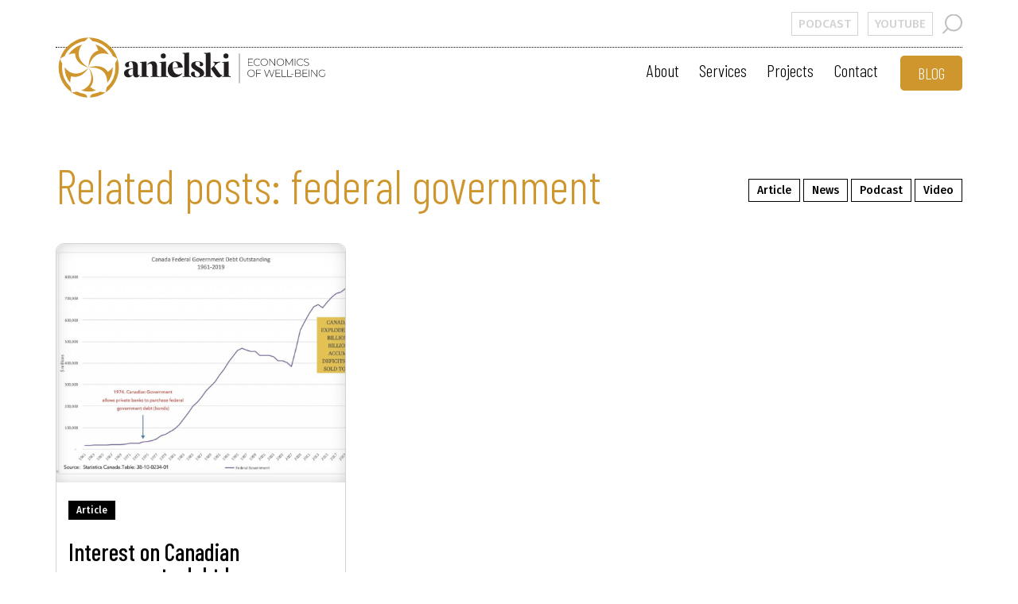

--- FILE ---
content_type: text/html; charset=UTF-8
request_url: https://anielski.com/tag/federal-government/
body_size: 16864
content:
<!doctype html>
<html class="no-js " lang="en-US" xmlns:og="http://opengraphprotocol.org/schema/" xmlns:fb="http://www.facebook.com/2008/fbml" >
  <head>
  <meta name='robots' content='max-image-preview:large' />
<style id='wp-img-auto-sizes-contain-inline-css' type='text/css'>
img:is([sizes=auto i],[sizes^="auto," i]){contain-intrinsic-size:3000px 1500px}
/*# sourceURL=wp-img-auto-sizes-contain-inline-css */
</style>
<style id='wp-emoji-styles-inline-css' type='text/css'>

	img.wp-smiley, img.emoji {
		display: inline !important;
		border: none !important;
		box-shadow: none !important;
		height: 1em !important;
		width: 1em !important;
		margin: 0 0.07em !important;
		vertical-align: -0.1em !important;
		background: none !important;
		padding: 0 !important;
	}
/*# sourceURL=wp-emoji-styles-inline-css */
</style>
<style id='wp-block-library-inline-css' type='text/css'>
:root{--wp-block-synced-color:#7a00df;--wp-block-synced-color--rgb:122,0,223;--wp-bound-block-color:var(--wp-block-synced-color);--wp-editor-canvas-background:#ddd;--wp-admin-theme-color:#007cba;--wp-admin-theme-color--rgb:0,124,186;--wp-admin-theme-color-darker-10:#006ba1;--wp-admin-theme-color-darker-10--rgb:0,107,160.5;--wp-admin-theme-color-darker-20:#005a87;--wp-admin-theme-color-darker-20--rgb:0,90,135;--wp-admin-border-width-focus:2px}@media (min-resolution:192dpi){:root{--wp-admin-border-width-focus:1.5px}}.wp-element-button{cursor:pointer}:root .has-very-light-gray-background-color{background-color:#eee}:root .has-very-dark-gray-background-color{background-color:#313131}:root .has-very-light-gray-color{color:#eee}:root .has-very-dark-gray-color{color:#313131}:root .has-vivid-green-cyan-to-vivid-cyan-blue-gradient-background{background:linear-gradient(135deg,#00d084,#0693e3)}:root .has-purple-crush-gradient-background{background:linear-gradient(135deg,#34e2e4,#4721fb 50%,#ab1dfe)}:root .has-hazy-dawn-gradient-background{background:linear-gradient(135deg,#faaca8,#dad0ec)}:root .has-subdued-olive-gradient-background{background:linear-gradient(135deg,#fafae1,#67a671)}:root .has-atomic-cream-gradient-background{background:linear-gradient(135deg,#fdd79a,#004a59)}:root .has-nightshade-gradient-background{background:linear-gradient(135deg,#330968,#31cdcf)}:root .has-midnight-gradient-background{background:linear-gradient(135deg,#020381,#2874fc)}:root{--wp--preset--font-size--normal:16px;--wp--preset--font-size--huge:42px}.has-regular-font-size{font-size:1em}.has-larger-font-size{font-size:2.625em}.has-normal-font-size{font-size:var(--wp--preset--font-size--normal)}.has-huge-font-size{font-size:var(--wp--preset--font-size--huge)}.has-text-align-center{text-align:center}.has-text-align-left{text-align:left}.has-text-align-right{text-align:right}.has-fit-text{white-space:nowrap!important}#end-resizable-editor-section{display:none}.aligncenter{clear:both}.items-justified-left{justify-content:flex-start}.items-justified-center{justify-content:center}.items-justified-right{justify-content:flex-end}.items-justified-space-between{justify-content:space-between}.screen-reader-text{border:0;clip-path:inset(50%);height:1px;margin:-1px;overflow:hidden;padding:0;position:absolute;width:1px;word-wrap:normal!important}.screen-reader-text:focus{background-color:#ddd;clip-path:none;color:#444;display:block;font-size:1em;height:auto;left:5px;line-height:normal;padding:15px 23px 14px;text-decoration:none;top:5px;width:auto;z-index:100000}html :where(.has-border-color){border-style:solid}html :where([style*=border-top-color]){border-top-style:solid}html :where([style*=border-right-color]){border-right-style:solid}html :where([style*=border-bottom-color]){border-bottom-style:solid}html :where([style*=border-left-color]){border-left-style:solid}html :where([style*=border-width]){border-style:solid}html :where([style*=border-top-width]){border-top-style:solid}html :where([style*=border-right-width]){border-right-style:solid}html :where([style*=border-bottom-width]){border-bottom-style:solid}html :where([style*=border-left-width]){border-left-style:solid}html :where(img[class*=wp-image-]){height:auto;max-width:100%}:where(figure){margin:0 0 1em}html :where(.is-position-sticky){--wp-admin--admin-bar--position-offset:var(--wp-admin--admin-bar--height,0px)}@media screen and (max-width:600px){html :where(.is-position-sticky){--wp-admin--admin-bar--position-offset:0px}}

/*# sourceURL=wp-block-library-inline-css */
</style><style id='global-styles-inline-css' type='text/css'>
:root{--wp--preset--aspect-ratio--square: 1;--wp--preset--aspect-ratio--4-3: 4/3;--wp--preset--aspect-ratio--3-4: 3/4;--wp--preset--aspect-ratio--3-2: 3/2;--wp--preset--aspect-ratio--2-3: 2/3;--wp--preset--aspect-ratio--16-9: 16/9;--wp--preset--aspect-ratio--9-16: 9/16;--wp--preset--color--black: #000000;--wp--preset--color--cyan-bluish-gray: #abb8c3;--wp--preset--color--white: #ffffff;--wp--preset--color--pale-pink: #f78da7;--wp--preset--color--vivid-red: #cf2e2e;--wp--preset--color--luminous-vivid-orange: #ff6900;--wp--preset--color--luminous-vivid-amber: #fcb900;--wp--preset--color--light-green-cyan: #7bdcb5;--wp--preset--color--vivid-green-cyan: #00d084;--wp--preset--color--pale-cyan-blue: #8ed1fc;--wp--preset--color--vivid-cyan-blue: #0693e3;--wp--preset--color--vivid-purple: #9b51e0;--wp--preset--gradient--vivid-cyan-blue-to-vivid-purple: linear-gradient(135deg,rgb(6,147,227) 0%,rgb(155,81,224) 100%);--wp--preset--gradient--light-green-cyan-to-vivid-green-cyan: linear-gradient(135deg,rgb(122,220,180) 0%,rgb(0,208,130) 100%);--wp--preset--gradient--luminous-vivid-amber-to-luminous-vivid-orange: linear-gradient(135deg,rgb(252,185,0) 0%,rgb(255,105,0) 100%);--wp--preset--gradient--luminous-vivid-orange-to-vivid-red: linear-gradient(135deg,rgb(255,105,0) 0%,rgb(207,46,46) 100%);--wp--preset--gradient--very-light-gray-to-cyan-bluish-gray: linear-gradient(135deg,rgb(238,238,238) 0%,rgb(169,184,195) 100%);--wp--preset--gradient--cool-to-warm-spectrum: linear-gradient(135deg,rgb(74,234,220) 0%,rgb(151,120,209) 20%,rgb(207,42,186) 40%,rgb(238,44,130) 60%,rgb(251,105,98) 80%,rgb(254,248,76) 100%);--wp--preset--gradient--blush-light-purple: linear-gradient(135deg,rgb(255,206,236) 0%,rgb(152,150,240) 100%);--wp--preset--gradient--blush-bordeaux: linear-gradient(135deg,rgb(254,205,165) 0%,rgb(254,45,45) 50%,rgb(107,0,62) 100%);--wp--preset--gradient--luminous-dusk: linear-gradient(135deg,rgb(255,203,112) 0%,rgb(199,81,192) 50%,rgb(65,88,208) 100%);--wp--preset--gradient--pale-ocean: linear-gradient(135deg,rgb(255,245,203) 0%,rgb(182,227,212) 50%,rgb(51,167,181) 100%);--wp--preset--gradient--electric-grass: linear-gradient(135deg,rgb(202,248,128) 0%,rgb(113,206,126) 100%);--wp--preset--gradient--midnight: linear-gradient(135deg,rgb(2,3,129) 0%,rgb(40,116,252) 100%);--wp--preset--font-size--small: 13px;--wp--preset--font-size--medium: 20px;--wp--preset--font-size--large: 36px;--wp--preset--font-size--x-large: 42px;--wp--preset--spacing--20: 0.44rem;--wp--preset--spacing--30: 0.67rem;--wp--preset--spacing--40: 1rem;--wp--preset--spacing--50: 1.5rem;--wp--preset--spacing--60: 2.25rem;--wp--preset--spacing--70: 3.38rem;--wp--preset--spacing--80: 5.06rem;--wp--preset--shadow--natural: 6px 6px 9px rgba(0, 0, 0, 0.2);--wp--preset--shadow--deep: 12px 12px 50px rgba(0, 0, 0, 0.4);--wp--preset--shadow--sharp: 6px 6px 0px rgba(0, 0, 0, 0.2);--wp--preset--shadow--outlined: 6px 6px 0px -3px rgb(255, 255, 255), 6px 6px rgb(0, 0, 0);--wp--preset--shadow--crisp: 6px 6px 0px rgb(0, 0, 0);}:where(.is-layout-flex){gap: 0.5em;}:where(.is-layout-grid){gap: 0.5em;}body .is-layout-flex{display: flex;}.is-layout-flex{flex-wrap: wrap;align-items: center;}.is-layout-flex > :is(*, div){margin: 0;}body .is-layout-grid{display: grid;}.is-layout-grid > :is(*, div){margin: 0;}:where(.wp-block-columns.is-layout-flex){gap: 2em;}:where(.wp-block-columns.is-layout-grid){gap: 2em;}:where(.wp-block-post-template.is-layout-flex){gap: 1.25em;}:where(.wp-block-post-template.is-layout-grid){gap: 1.25em;}.has-black-color{color: var(--wp--preset--color--black) !important;}.has-cyan-bluish-gray-color{color: var(--wp--preset--color--cyan-bluish-gray) !important;}.has-white-color{color: var(--wp--preset--color--white) !important;}.has-pale-pink-color{color: var(--wp--preset--color--pale-pink) !important;}.has-vivid-red-color{color: var(--wp--preset--color--vivid-red) !important;}.has-luminous-vivid-orange-color{color: var(--wp--preset--color--luminous-vivid-orange) !important;}.has-luminous-vivid-amber-color{color: var(--wp--preset--color--luminous-vivid-amber) !important;}.has-light-green-cyan-color{color: var(--wp--preset--color--light-green-cyan) !important;}.has-vivid-green-cyan-color{color: var(--wp--preset--color--vivid-green-cyan) !important;}.has-pale-cyan-blue-color{color: var(--wp--preset--color--pale-cyan-blue) !important;}.has-vivid-cyan-blue-color{color: var(--wp--preset--color--vivid-cyan-blue) !important;}.has-vivid-purple-color{color: var(--wp--preset--color--vivid-purple) !important;}.has-black-background-color{background-color: var(--wp--preset--color--black) !important;}.has-cyan-bluish-gray-background-color{background-color: var(--wp--preset--color--cyan-bluish-gray) !important;}.has-white-background-color{background-color: var(--wp--preset--color--white) !important;}.has-pale-pink-background-color{background-color: var(--wp--preset--color--pale-pink) !important;}.has-vivid-red-background-color{background-color: var(--wp--preset--color--vivid-red) !important;}.has-luminous-vivid-orange-background-color{background-color: var(--wp--preset--color--luminous-vivid-orange) !important;}.has-luminous-vivid-amber-background-color{background-color: var(--wp--preset--color--luminous-vivid-amber) !important;}.has-light-green-cyan-background-color{background-color: var(--wp--preset--color--light-green-cyan) !important;}.has-vivid-green-cyan-background-color{background-color: var(--wp--preset--color--vivid-green-cyan) !important;}.has-pale-cyan-blue-background-color{background-color: var(--wp--preset--color--pale-cyan-blue) !important;}.has-vivid-cyan-blue-background-color{background-color: var(--wp--preset--color--vivid-cyan-blue) !important;}.has-vivid-purple-background-color{background-color: var(--wp--preset--color--vivid-purple) !important;}.has-black-border-color{border-color: var(--wp--preset--color--black) !important;}.has-cyan-bluish-gray-border-color{border-color: var(--wp--preset--color--cyan-bluish-gray) !important;}.has-white-border-color{border-color: var(--wp--preset--color--white) !important;}.has-pale-pink-border-color{border-color: var(--wp--preset--color--pale-pink) !important;}.has-vivid-red-border-color{border-color: var(--wp--preset--color--vivid-red) !important;}.has-luminous-vivid-orange-border-color{border-color: var(--wp--preset--color--luminous-vivid-orange) !important;}.has-luminous-vivid-amber-border-color{border-color: var(--wp--preset--color--luminous-vivid-amber) !important;}.has-light-green-cyan-border-color{border-color: var(--wp--preset--color--light-green-cyan) !important;}.has-vivid-green-cyan-border-color{border-color: var(--wp--preset--color--vivid-green-cyan) !important;}.has-pale-cyan-blue-border-color{border-color: var(--wp--preset--color--pale-cyan-blue) !important;}.has-vivid-cyan-blue-border-color{border-color: var(--wp--preset--color--vivid-cyan-blue) !important;}.has-vivid-purple-border-color{border-color: var(--wp--preset--color--vivid-purple) !important;}.has-vivid-cyan-blue-to-vivid-purple-gradient-background{background: var(--wp--preset--gradient--vivid-cyan-blue-to-vivid-purple) !important;}.has-light-green-cyan-to-vivid-green-cyan-gradient-background{background: var(--wp--preset--gradient--light-green-cyan-to-vivid-green-cyan) !important;}.has-luminous-vivid-amber-to-luminous-vivid-orange-gradient-background{background: var(--wp--preset--gradient--luminous-vivid-amber-to-luminous-vivid-orange) !important;}.has-luminous-vivid-orange-to-vivid-red-gradient-background{background: var(--wp--preset--gradient--luminous-vivid-orange-to-vivid-red) !important;}.has-very-light-gray-to-cyan-bluish-gray-gradient-background{background: var(--wp--preset--gradient--very-light-gray-to-cyan-bluish-gray) !important;}.has-cool-to-warm-spectrum-gradient-background{background: var(--wp--preset--gradient--cool-to-warm-spectrum) !important;}.has-blush-light-purple-gradient-background{background: var(--wp--preset--gradient--blush-light-purple) !important;}.has-blush-bordeaux-gradient-background{background: var(--wp--preset--gradient--blush-bordeaux) !important;}.has-luminous-dusk-gradient-background{background: var(--wp--preset--gradient--luminous-dusk) !important;}.has-pale-ocean-gradient-background{background: var(--wp--preset--gradient--pale-ocean) !important;}.has-electric-grass-gradient-background{background: var(--wp--preset--gradient--electric-grass) !important;}.has-midnight-gradient-background{background: var(--wp--preset--gradient--midnight) !important;}.has-small-font-size{font-size: var(--wp--preset--font-size--small) !important;}.has-medium-font-size{font-size: var(--wp--preset--font-size--medium) !important;}.has-large-font-size{font-size: var(--wp--preset--font-size--large) !important;}.has-x-large-font-size{font-size: var(--wp--preset--font-size--x-large) !important;}
/*# sourceURL=global-styles-inline-css */
</style>

<style id='classic-theme-styles-inline-css' type='text/css'>
/*! This file is auto-generated */
.wp-block-button__link{color:#fff;background-color:#32373c;border-radius:9999px;box-shadow:none;text-decoration:none;padding:calc(.667em + 2px) calc(1.333em + 2px);font-size:1.125em}.wp-block-file__button{background:#32373c;color:#fff;text-decoration:none}
/*# sourceURL=/wp-includes/css/classic-themes.min.css */
</style>
<link rel='stylesheet' id='normalize-css' href='https://anielski.com/wp-content/themes/anielski_wptheme/normalize.css?ver=1.0-b-modified-1620406171' media='all' />
<link rel='stylesheet' id='wpcustomtheme-css' href='https://anielski.com/wp-content/themes/anielski_wptheme/style.css?ver=1.0-b-modified-1647221291' media='all' />
<script type="text/javascript" src="https://anielski.com/wp-content/themes/anielski_wptheme/js/lib/conditionizr-4.3.0.min.js?ver=4.3.0-b-modified-1620406173" id="conditionizr-js"></script>
<script type="text/javascript" src="https://anielski.com/wp-content/themes/anielski_wptheme/js/lib/modernizr-2.7.1.min.js?ver=2.7.1-b-modified-1620406173" id="modernizr-js"></script>
<script type="text/javascript" src="https://anielski.com/wp-includes/js/jquery/jquery.min.js?ver=3.7.1" id="jquery-core-js"></script>
<script type="text/javascript" src="https://anielski.com/wp-includes/js/jquery/jquery-migrate.min.js?ver=3.4.1" id="jquery-migrate-js"></script>
<link rel="https://api.w.org/" href="https://anielski.com/wp-json/" /><link rel="alternate" title="JSON" type="application/json" href="https://anielski.com/wp-json/wp/v2/tags/92" /><link rel="preconnect" href="https://fonts.gstatic.com">
<link href="https://fonts.googleapis.com/css2?family=Barlow+Condensed:wght@300;500;700&family=Fira+Sans:wght@300;500;700&display=swap" rel="stylesheet">  <meta charset="utf-8" />
    <!-- <meta charset=""> -->
    <title>  federal government :    Anielski | Economics of Well-being</title>
    <link href="//www.google-analytics.com" rel="dns-prefetch">
    <link rel="icon" href="/favicon.ico?v5" type="image/x-icon">
    <link rel="shortcut icon" href ="/favicon.ico?v5" type ="image/x-icon">
   
    <meta http-equiv="X-UA-Compatible" content="IE=edge,chrome=1">
    <meta name="viewport" content="width=device-width, initial-scale=1.0">
    <meta name="description" content="World renowned well-being economist helping organizations and companies achieve their well-being goals.">
    
    
    <script>
      // conditionizr.com
      // configure environment tests
      conditionizr.config({
        assets: 'https://anielski.com/wp-content/themes/anielski_wptheme',
        tests: {}
      });
    </script>
  </head>

  <body class="archive tag tag-federal-government tag-92 wp-theme-anielski_wptheme">
	  
	  
    <!-- WORDPRESS DYNAMIC MENU - COMMENT OR UNCOMMENT TO ENABLE/DISABLE-- -->
    <!--  -->

  
  <!-- PRESENTLY ACTIVE IN /INCLUDES/TOP-NAV.PHP-- -->
    <div class="contentwrapper-header">
  <!-- search -->
<div class="container-1200">
 <form class="search customsearch" method="get" action="https://anielski.com" role="search">
	<input class="search-input" type="search" name="s" placeholder="I am looking for...">
	<button class="search-submit" type="submit" role="button"><svg xmlns="http://www.w3.org/2000/svg" viewBox="0 0 496.7 458.2"><path d="M500.16,245.88,285.38,31.1a14.32,14.32,0,0,0-20.25,20.24L455.47,241.68H22a14.32,14.32,0,1,0,0,28.64h433.5L265.13,460.66a14.32,14.32,0,1,0,20.25,20.24L500.16,266.12A14.31,14.31,0,0,0,500.16,245.88Z" transform="translate(-7.65 -26.9)"/></svg></button>
</form>
</div>
<!-- /search -->




  <nav id="nav-desktop" class="clearfix">
    <div class="container-1200">
      <div class="nav-desktop-topsection clearfix">
        <button class="button-showsearch"></button>
        <a target="_blank" rel="noopener noreferrer" href="https://www.youtube.com/user/markusanielski" class="ext-channel">YOUTUBE</a>
        <a target="_blank" rel="noopener noreferrer" href="https://anchor.fm/mark-anielski" class="ext-channel">PODCAST</a>
      </div>
      <a class="topnav-logo" href="https://anielski.com" alt="Logo Anielski"><img src="https://anielski.com/wp-content/themes/anielski_wptheme/img/Anielski_Signature_Tagline_Large.svg" alt="Anielski Logo"></a>
      <a class="topnav-logo-small" href="https://anielski.com" alt="Logo Anielski"><img src="https://anielski.com/wp-content/themes/anielski_wptheme/img/Anielski_Signature_BlackFont.svg" alt="Anielski Logo"></a>
      <a class="nav-blog-button" href="https://anielski.com/blog/" alt="Anielski Blog">BLOG</a>
      <ul><li id="menu-item-1517" class="menu-item menu-item-type-post_type menu-item-object-page menu-item-1517"><a href="https://anielski.com/about/">About</a></li>
<li id="menu-item-1516" class="menu-item menu-item-type-post_type menu-item-object-page menu-item-1516"><a href="https://anielski.com/services/">Services</a></li>
<li id="menu-item-1518" class="pagelink-highlight-projects menu-item menu-item-type-custom menu-item-object-custom menu-item-1518"><a href="http://anielski.com/projects">Projects</a></li>
<li id="menu-item-1515" class="menu-item menu-item-type-post_type menu-item-object-page menu-item-1515"><a href="https://anielski.com/contact/">Contact</a></li>
</ul>    </div>
  </nav>

  <nav id="nav-mobile">
    <a class="topnav-logo-small" href="https://anielski.com" alt="Logo Anielski"><img src="https://anielski.com/wp-content/themes/anielski_wptheme/img/Anielski_Signature_BlackFont.svg" alt="Anielski Logo"></a>
    <button class="button-showsearch-mobile"></button>
  </nav>

  <div id="sidemenu">
    <ul><li class="menu-item menu-item-type-post_type menu-item-object-page menu-item-1517"><a href="https://anielski.com/about/">About</a></li>
<li class="menu-item menu-item-type-post_type menu-item-object-page menu-item-1516"><a href="https://anielski.com/services/">Services</a></li>
<li class="pagelink-highlight-projects menu-item menu-item-type-custom menu-item-object-custom menu-item-1518"><a href="http://anielski.com/projects">Projects</a></li>
<li class="menu-item menu-item-type-post_type menu-item-object-page menu-item-1515"><a href="https://anielski.com/contact/">Contact</a></li>
</ul>    
    <div class="sidemenu-channels clearfix">
      <a target="_blank" rel="noopener noreferrer" href="https://www.youtube.com/user/markusanielski" class="ext-channel">YOUTUBE</a>
      <a target="_blank" rel="noopener noreferrer" href="https://anchor.fm/mark-anielski" class="ext-channel">PODCAST</a>
    </div>
    <a class="nav-blog-button" href="https://anielski.com/blog/" alt="Anielski Blog">BLOG</a>
  </div>
  <button class="sidemenu-bg-overlay sidemenu-close"></button>

  <div id="sidemenu-mainbtn">
    <input type="checkbox" id="sidemenu-checkbox" />
    <div class="sidemenu-mainbtn-span-wrapper">
      <span></span>
      <span></span>
      <span></span>
    </div>
  </div>
</div>    
   
	<main role="main" class="contentwrapper-blogindex">

	<div class="container-1200">
	<h1>Related posts: federal government</h1>
	<li class="categories"> <ul>	<li class="cat-item cat-item-6"><a href="https://anielski.com/category/article/">Article</a>
</li>
	<li class="cat-item cat-item-1"><a href="https://anielski.com/category/news/">News</a>
</li>
	<li class="cat-item cat-item-5"><a href="https://anielski.com/category/podcast/">Podcast</a>
</li>
	<li class="cat-item cat-item-11"><a href="https://anielski.com/category/video/">Video</a>
</li>
</ul></li>
	<div class="post-sample-list">
		<!-- section -->
		<section>

		
			<!-- <h1></h1> -->

			
		<!-- article -->
		<article id="post-1421" class="post-1421 post type-post status-publish format-standard has-post-thumbnail hentry category-article tag-bank-of-canada tag-bonds tag-covid-19 tag-debt tag-federal-government tag-gdp tag-government-of-canada tag-interest tag-provincial-government tag-treasuries">

			<!-- post thumbnail -->
			<div class="post-thumbnail-design">
								
					<a href="https://anielski.com/interest-on-canadian-governments-debt-has-consumed-2-53-trillion-or-an-average-35-of-income-taxes-paid-since-1961/" title="Interest on Canadian governments debt has consumed $2.53 trillion or an average 35% of income taxes paid since 1961">
					<div class="shadow"></div>
						<img src="https://anielski.com/wp-content/uploads/2018/04/Canada-debt-history.jpeg" class="attachment- size- wp-post-image" alt="" decoding="async" fetchpriority="high" srcset="https://anielski.com/wp-content/uploads/2018/04/Canada-debt-history.jpeg 2232w, https://anielski.com/wp-content/uploads/2018/04/Canada-debt-history-250x141.jpeg 250w, https://anielski.com/wp-content/uploads/2018/04/Canada-debt-history-700x394.jpeg 700w, https://anielski.com/wp-content/uploads/2018/04/Canada-debt-history-768x432.jpeg 768w, https://anielski.com/wp-content/uploads/2018/04/Canada-debt-history-1536x864.jpeg 1536w, https://anielski.com/wp-content/uploads/2018/04/Canada-debt-history-2048x1152.jpeg 2048w, https://anielski.com/wp-content/uploads/2018/04/Canada-debt-history-120x67.jpeg 120w" sizes="(max-width: 2232px) 100vw, 2232px" />					</a>
					
							</div>
			<!-- /post thumbnail -->
			<div class="post-card-description">
				<span class="category"><ul class="post-categories">
	<li><a href="https://anielski.com/category/article/" rel="tag">Article</a></li></ul></span>
				<div class="project-subject">
											</div>

				<!-- post title -->
			    <a class="index-post-title" href="https://anielski.com/interest-on-canadian-governments-debt-has-consumed-2-53-trillion-or-an-average-35-of-income-taxes-paid-since-1961/" title="Interest on Canadian governments debt has consumed $2.53 trillion or an average 35% of income taxes paid since 1961">Interest on Canadian governments debt has consumed $2.53 trillion or an average 35% of income taxes paid since 1961</a>
				
				<!-- /post title -->

				<!-- post details -->

				<span class="date">November 1, 2020 |</span>
				<span class="author">By <a href="https://anielski.com/author/mark/" title="Posts by Mark Anielski" rel="author">Mark Anielski</a></span>

				<!-- <span class="comments"></span> -->
				<!-- /post details -->

				
            

				               </div>
			   <a class="view-article" href="https://anielski.com/interest-on-canadian-governments-debt-has-consumed-2-53-trillion-or-an-average-35-of-income-taxes-paid-since-1961/">VIEW ARTICLE</a>
		</article>
		<!-- /article -->

	

		</section>
		</div>
		<!-- pagination -->
<div class="pagination">
	</div>
<!-- /pagination -->
		<!-- /section -->
		

		
		</div>
	</main>

	
<footer class="clearfix">
    <div class="container-1200">
        <div class="flex-wrapper">
            <div class="footercolumn footer-cielogo">
                <a class="logo-footer" href="https://anielski.com"><img src="https://anielski.com/wp-content/themes/anielski_wptheme/img/Anielski_Signature_WhiteFont.svg" alt="Anielski Logo"></a>
            </div>

            <div class="footercolumn footer-contact">
                <h5>I have developed a mastery in measuring well-being in all its dimensions. Don't hesitate to contact me if you have any question or want to collaborate on a project. I will get back to you as soon as I can.</h5>
                <a href="https://anielski.com/contact">LET'S GET IN TOUCH</a>
            </div>

            <div class="footercolumn footer-socialicons">
                <a href="https://www.facebook.com/mark.anielski.1" target="_blank" rel="noopener noreferrer"><svg xmlns="http://www.w3.org/2000/svg" viewBox="0 0 144 144">
                        <path d="M121.8 4.6H22.2A16.6 16.6 0 0 0 5.6 21.2v99.6a16.6 16.6 0 0 0 16.6 16.6H72V91.8H55.4V71H72V54.4A24.9 24.9 0 0 1 96.9 29.5h16.6V50.3h-8.3c-4.6 0-8.3-0.4-8.3 4.2V71h20.8l-8.3 20.8H96.9v45.7h24.9a16.6 16.6 0 0 0 16.6-16.6V21.2a16.6 16.6 0 0 0-16.6-16.6Zm0 0" />
                    </svg></a>
                <a href="https://twitter.com/anielski" target="_blank" rel="noopener noreferrer"><svg xmlns="http://www.w3.org/2000/svg" viewBox="0 0 144 144">
                        <path d="M141 29.2a56.5 56.5 0 0 1-16.2 4.5A28.4 28.4 0 0 0 137.1 18a56.7 56.7 0 0 1-18 6.9A28.3 28.3 0 0 0 71 50.7 80.3 80.3 0 0 1 12.7 21.2a28.3 28.3 0 0 0 8.8 37.8A28.2 28.2 0 0 1 8.6 55.4c0 0.1 0 0.2 0 0.4a28.3 28.3 0 0 0 22.7 27.7A28.2 28.2 0 0 1 18.5 84a28.3 28.3 0 0 0 26.4 19.7A56.8 56.8 0 0 1 9.8 115.7a58 58 0 0 1-6.7-0.4A80.1 80.1 0 0 0 46.4 128c52 0 80.5-43.1 80.5-80.5 0-1.2 0-2.4-0.1-3.7A57.6 57.6 0 0 0 141 29.2Zm0 0" />
                    </svg></a>
                <a href="https://www.instagram.com/anielskimark/" target="_blank" rel="noopener noreferrer"><svg xmlns="http://www.w3.org/2000/svg" viewBox="0 0 144 144">
                        <path d="M103 4.6H42.1A37.5 37.5 0 0 0 4.6 42.1V103a37.5 37.5 0 0 0 37.5 37.5H103A37.5 37.5 0 0 0 140.4 103V42.1A37.5 37.5 0 0 0 103 4.6ZM128.4 103A25.5 25.5 0 0 1 103 128.4H42.1A25.5 25.5 0 0 1 16.6 103V42.1A25.5 25.5 0 0 1 42.1 16.6H103a25.5 25.5 0 0 1 25.4 25.4Zm0 0" />
                        <path d="M72.5 37.5a35 35 0 1 0 35 35 35 35 0 0 0-35-35Zm0 58a23 23 0 1 1 23-22.9 23 23 0 0 1-23 22.9Zm0 0" />
                        <path d="M109 27.3a8.8 8.8 0 1 0 6.3 2.6A8.9 8.9 0 0 0 109 27.3Zm0 0" />
                    </svg></a>
                <a href="https://ca.linkedin.com/in/mark-anielski-8b581325" target="_blank" rel="noopener noreferrer"><svg xmlns="http://www.w3.org/2000/svg" viewBox="0 0 144 144">
                        <path class="st0" d="M124.1 6.6H19.4c-7.2 0-13.1 5.9-13.1 13.1v104.7c0 7.2 5.9 13.1 13.1 13.1h104.7c7.2 0 13.1-5.9 13.1-13.1V19.7C137.2 12.4 131.3 6.6 124.1 6.6zM45.6 117.8H26V58.9h19.6V117.8zM35.8 47.8C29.3 47.8 24 42.5 24 36c0-6.5 5.3-11.8 11.8-11.8 6.5 0 11.8 5.3 11.8 11.8 0 6.5-5.2 11.8-11.6 11.8C35.9 47.8 35.8 47.8 35.8 47.8L35.8 47.8zM117.6 117.8H97.9V83.1c-0.2-5.4-4.7-9.7-10.1-9.5 -5.2 0.2-9.3 4.3-9.5 9.5v34.7H58.7V58.9h19.6v7.9c3.3-5.2 10.5-9.2 16.4-9.2 12.6 0.2 22.7 10.3 22.9 22.9V117.8z" />
                    </svg></a>
                <a href="https://www.youtube.com/user/markusanielski" target="_blank" rel="noopener noreferrer"><svg xmlns="http://www.w3.org/2000/svg" viewBox="0 0 144 144">
                        <path class="st0" d="M134.4 33.1c-3.7-6.6-7.7-7.8-15.9-8.3S89.7 24 71.9 24s-38.5 0.2-46.6 0.8 -12.2 1.7-16 8.3S3.5 51 3.5 71v0.1c0 19.9 2 31.3 5.8 37.8s7.8 7.8 15.9 8.3S54 118 71.9 118s38.4-0.3 46.6-0.8 12.2-1.8 15.9-8.3 5.8-18 5.8-37.8V71C140.2 51 138.3 39.7 134.4 33.1zM54.8 96.6V45.4L97.5 71 54.8 96.6z" />
                    </svg></a>
                <a href="https://anchor.fm/mark-anielski" target="_blank" rel="noopener noreferrer"><svg xmlns="http://www.w3.org/2000/svg" viewBox="0 0 144 144">
                        <path class="st0" d="M72 140.3c37.7 0 68.3-30.6 68.3-68.3S109.7 3.7 72 3.7 3.7 34.3 3.7 72C3.7 109.7 34.3 140.3 72 140.3zM99.7 104.2L99.7 104.2c-4.6 0-19.1-16.1-59.9-7.7 -1.1 0.3-2.2 0.6-3.3 0.7 -5.2 0-6.2-7.8-0.6-9 22.5-5 45.6-4.5 65.3 7.2C105.9 98.4 103.9 104.2 99.7 104.2L99.7 104.2zM107.1 86.1c-0.6-0.2-0.4 0.4-3.4-1.2C86.5 74.8 60.9 70.7 38 76.9c-1.1 0.4-2.2 0.6-3.3 0.7 -6.1 0-7.7-9.2-1.1-11 26.8-7.5 55.6-3.1 75.7 8.8 2 1 3.2 3.2 3.1 5.4C112.5 83.7 110.1 86.2 107.1 86.1 107.2 86.2 107.1 86.2 107.1 86.1L107.1 86.1zM29.6 43.5c25.7-7.5 64.7-5.2 88.9 9 6.2 3.6 3.8 12.6-2.8 12.6l0 0c-1.3 0-2.5-0.4-3.6-1.1 -19.6-11.7-54.6-14.5-77.3-8.2 -1.1 0.4-2.3 0.6-3.6 0.7 -3.5 0-6.4-2.8-6.4-6.3 0-0.1 0-0.1 0-0.2C24.7 47.1 26.7 44.3 29.6 43.5z" />
                    </svg></a>
            </div>
        </div>
    </div>
    <div class="credit-siteweb">
        <div class="container-1200">
            <h5>2021 &copy; Mark Anielski All Rights Reserved. | <a href="https://anielski.com/privacy-policies/">Privacy Policies</a></h5>
        </div>
    </div>
</footer>

<script type="speculationrules">
{"prefetch":[{"source":"document","where":{"and":[{"href_matches":"/*"},{"not":{"href_matches":["/wp-*.php","/wp-admin/*","/wp-content/uploads/*","/wp-content/*","/wp-content/plugins/*","/wp-content/themes/anielski_wptheme/*","/*\\?(.+)"]}},{"not":{"selector_matches":"a[rel~=\"nofollow\"]"}},{"not":{"selector_matches":".no-prefetch, .no-prefetch a"}}]},"eagerness":"conservative"}]}
</script>
<script type="text/javascript" src="https://anielski.com/wp-content/themes/anielski_wptheme/js/flickity.pkgd.min.js?ver=-b-modified-1620406173" id="carouselscripts-js"></script>
<script type="text/javascript" src="https://anielski.com/wp-content/themes/anielski_wptheme/js/webanimations.js?ver=-b-modified-1620406173" id="webanimationscripts-js"></script>
<script type="text/javascript" src="https://anielski.com/wp-content/themes/anielski_wptheme/js/scripts.js?ver=-b-modified-1620406173" id="wpcustomthemescripts-js"></script>
<script id="wp-emoji-settings" type="application/json">
{"baseUrl":"https://s.w.org/images/core/emoji/17.0.2/72x72/","ext":".png","svgUrl":"https://s.w.org/images/core/emoji/17.0.2/svg/","svgExt":".svg","source":{"concatemoji":"https://anielski.com/wp-includes/js/wp-emoji-release.min.js?ver=6.9"}}
</script>
<script type="module">
/* <![CDATA[ */
/*! This file is auto-generated */
const a=JSON.parse(document.getElementById("wp-emoji-settings").textContent),o=(window._wpemojiSettings=a,"wpEmojiSettingsSupports"),s=["flag","emoji"];function i(e){try{var t={supportTests:e,timestamp:(new Date).valueOf()};sessionStorage.setItem(o,JSON.stringify(t))}catch(e){}}function c(e,t,n){e.clearRect(0,0,e.canvas.width,e.canvas.height),e.fillText(t,0,0);t=new Uint32Array(e.getImageData(0,0,e.canvas.width,e.canvas.height).data);e.clearRect(0,0,e.canvas.width,e.canvas.height),e.fillText(n,0,0);const a=new Uint32Array(e.getImageData(0,0,e.canvas.width,e.canvas.height).data);return t.every((e,t)=>e===a[t])}function p(e,t){e.clearRect(0,0,e.canvas.width,e.canvas.height),e.fillText(t,0,0);var n=e.getImageData(16,16,1,1);for(let e=0;e<n.data.length;e++)if(0!==n.data[e])return!1;return!0}function u(e,t,n,a){switch(t){case"flag":return n(e,"\ud83c\udff3\ufe0f\u200d\u26a7\ufe0f","\ud83c\udff3\ufe0f\u200b\u26a7\ufe0f")?!1:!n(e,"\ud83c\udde8\ud83c\uddf6","\ud83c\udde8\u200b\ud83c\uddf6")&&!n(e,"\ud83c\udff4\udb40\udc67\udb40\udc62\udb40\udc65\udb40\udc6e\udb40\udc67\udb40\udc7f","\ud83c\udff4\u200b\udb40\udc67\u200b\udb40\udc62\u200b\udb40\udc65\u200b\udb40\udc6e\u200b\udb40\udc67\u200b\udb40\udc7f");case"emoji":return!a(e,"\ud83e\u1fac8")}return!1}function f(e,t,n,a){let r;const o=(r="undefined"!=typeof WorkerGlobalScope&&self instanceof WorkerGlobalScope?new OffscreenCanvas(300,150):document.createElement("canvas")).getContext("2d",{willReadFrequently:!0}),s=(o.textBaseline="top",o.font="600 32px Arial",{});return e.forEach(e=>{s[e]=t(o,e,n,a)}),s}function r(e){var t=document.createElement("script");t.src=e,t.defer=!0,document.head.appendChild(t)}a.supports={everything:!0,everythingExceptFlag:!0},new Promise(t=>{let n=function(){try{var e=JSON.parse(sessionStorage.getItem(o));if("object"==typeof e&&"number"==typeof e.timestamp&&(new Date).valueOf()<e.timestamp+604800&&"object"==typeof e.supportTests)return e.supportTests}catch(e){}return null}();if(!n){if("undefined"!=typeof Worker&&"undefined"!=typeof OffscreenCanvas&&"undefined"!=typeof URL&&URL.createObjectURL&&"undefined"!=typeof Blob)try{var e="postMessage("+f.toString()+"("+[JSON.stringify(s),u.toString(),c.toString(),p.toString()].join(",")+"));",a=new Blob([e],{type:"text/javascript"});const r=new Worker(URL.createObjectURL(a),{name:"wpTestEmojiSupports"});return void(r.onmessage=e=>{i(n=e.data),r.terminate(),t(n)})}catch(e){}i(n=f(s,u,c,p))}t(n)}).then(e=>{for(const n in e)a.supports[n]=e[n],a.supports.everything=a.supports.everything&&a.supports[n],"flag"!==n&&(a.supports.everythingExceptFlag=a.supports.everythingExceptFlag&&a.supports[n]);var t;a.supports.everythingExceptFlag=a.supports.everythingExceptFlag&&!a.supports.flag,a.supports.everything||((t=a.source||{}).concatemoji?r(t.concatemoji):t.wpemoji&&t.twemoji&&(r(t.twemoji),r(t.wpemoji)))});
//# sourceURL=https://anielski.com/wp-includes/js/wp-emoji-loader.min.js
/* ]]> */
</script>
</body>

</html>


[et_pb_section fb_built="1" admin_label="Hero" _builder_version="4.7.7" custom_padding="0px|0px|0px|0px" animation_style="zoom" animation_intensity_zoom="4%" da_disable_devices="off|off|off" da_is_popup="off" da_exit_intent="off" da_has_close="on" da_alt_close="off" da_dark_close="off" da_not_modal="on" da_is_singular="off" da_with_loader="off" da_has_shadow="on"][et_pb_row make_equal="on" module_class=" et_pb_row_fullwidth" _builder_version="4.7.7" background_color="#fcd21d" background_image="https://www.anielski.com/wp-content/uploads/2021/01/03105A97-6C0B-41BA-BD95-A1767DE1DE4B_1_105_c.jpeg" background_size="initial" background_repeat="repeat" width="100%" width_tablet="100%" width_phone="" width_last_edited="on|desktop" max_width="100%" max_width_tablet="100%" max_width_phone="" max_width_last_edited="on|desktop" custom_padding="0px||0px|" animation_style="slide" animation_direction="top" animation_intensity_slide="3%" make_fullwidth="on"][et_pb_column type="4_4" _builder_version="3.25" custom_padding="10%|8%|10%|8%" custom_padding__hover="|||"][et_pb_text _builder_version="4.7.7" text_font="Montserrat|500||on|||||" text_text_color="#353740" text_font_size="16px" text_letter_spacing="3px" background_image="https://www.anielski.com/wp-content/uploads/2021/01/03105A97-6C0B-41BA-BD95-A1767DE1DE4B_1_105_c.jpeg" width="26.1%" min_height="50px" custom_margin="||-4px|||" custom_padding="0px|18px|35px|||" animation_style="slide" animation_direction="bottom" locked="off"]<h2><span style="color: #ffffff;">measuring well</span>-<span style="color: #ffffff;">being</span></h2>[/et_pb_text][et_pb_image src="https://www.anielski.com/wp-content/uploads/2020/12/Mark-Anielski-2014-4-no-tie-284x300-1.png" title_text="DUC Report cover page" _builder_version="4.7.7" _module_preset="default" width="16.8%"][/et_pb_image][et_pb_image src="https://www.anielski.com/wp-content/uploads/2021/03/Anielski-MiscVariations-05.png" title_text="Anielski - MiscVariations-05" _builder_version="4.7.7" _module_preset="default" background_color="#ffffff" width="41.5%" max_width="90%" custom_padding="|0px||||" ab_subject="on" ab_subject_id="1" ab_goal="on"][/et_pb_image][et_pb_image src="https://www.anielski.com/wp-content/uploads/2021/03/Anielski-MiscVariations-05.png" title_text="Anielski - MiscVariations-05" _builder_version="4.7.7" _module_preset="default" background_color="#ffffff" width="33.2%" ab_subject="on" ab_subject_id="3" ab_goal="on"][/et_pb_image][et_pb_image src="https://www.anielski.com/wp-content/uploads/2021/01/Anielski-MiscVariations-05.png" title_text="DUC Report cover page" align_tablet="center" align_phone="" align_last_edited="on|desktop" _builder_version="4.7.7" _module_preset="default" min_height="502.1px" custom_padding="7px||0px|||" animation_style="flip" animation_intensity_flip="30%" box_shadow_style="preset7" box_shadow_horizontal="0px" box_shadow_vertical="0px" box_shadow_spread="10px" box_shadow_color="#f7f7f7" ab_subject="on" ab_subject_id="2" ab_goal="on"][/et_pb_image][/et_pb_column][/et_pb_row][/et_pb_section][et_pb_section fb_built="1" fullwidth="on" _builder_version="4.7.7" _module_preset="default" da_disable_devices="off|off|off" da_is_popup="off" da_exit_intent="off" da_has_close="on" da_alt_close="off" da_dark_close="off" da_not_modal="on" da_is_singular="off" da_with_loader="off" da_has_shadow="on"][et_pb_fullwidth_slider _builder_version="4.7.7" _module_preset="default" background_image="https://www.anielski.com/wp-content/uploads/2021/01/03105A97-6C0B-41BA-BD95-A1767DE1DE4B_1_105_c.jpeg"][/et_pb_fullwidth_slider][/et_pb_section][et_pb_section fb_built="1" admin_label="Service Section" _builder_version="3.22" custom_margin="|||" custom_padding="110px||110px|" da_disable_devices="off|off|off" da_is_popup="off" da_exit_intent="off" da_has_close="on" da_alt_close="off" da_dark_close="off" da_not_modal="on" da_is_singular="off" da_with_loader="off" da_has_shadow="on"][et_pb_row admin_label="Service Section Title" _builder_version="4.7.7" background_enable_color="off" width="100%" max_width="2560px" custom_margin="||40px|" animation_style="fade" animation_direction="top" saved_tabs="all"][et_pb_column type="4_4" _builder_version="4.7.7" _module_preset="default"][et_pb_text admin_label="Title" _builder_version="3.27.4" text_font="Montserrat||||||||" text_text_color="#747d88" text_font_size="16px" text_line_height="1.9em" header_font="||||||||" header_2_font="Montserrat|700||on|||||" header_2_font_size="42px" header_2_line_height="1.3em" text_orientation="center" max_width="700px" module_alignment="center" animation_style="slide" animation_direction="bottom" animation_intensity_slide="4%"]<h2>What we do</h2>[/et_pb_text][et_pb_text admin_label="Subtitle" _builder_version="4.7.7" text_font="Montserrat||||" text_text_color="#747d88" text_font_size="16px" text_line_height="1.8em" header_font="||||||||" text_orientation="center" max_width="700px" module_alignment="center" custom_margin="|||" animation_style="slide" animation_direction="bottom" animation_delay="100ms" animation_intensity_slide="4%"]<h2>We have developed a mastery in measuring well-being in all its dimensions</h2>[/et_pb_text][/et_pb_column][/et_pb_row][et_pb_row column_structure="1_3,1_3,1_3" use_custom_gutter="on" gutter_width="2" make_equal="on" admin_label="Services" _builder_version="3.25" max_width="80%" custom_padding="25px||25px|" use_custom_width="on" width_unit="off"][et_pb_column type="1_3" _builder_version="3.25" custom_padding="|||" custom_padding__hover="|||"][et_pb_blurb title="Well-being Assessments" image="https://www.anielski.com/wp-content/uploads/2013/10/Olds-Wellbeing-Flower-Index1.jpg" _builder_version="4.7.7" header_font="Montserrat|on|||" header_text_color="#353740" header_font_size="22px" header_line_height="1.4em" body_font="Montserrat||||" body_text_color="#747d88" body_font_size="16px" body_line_height="1.8em" background_enable_image="off" text_orientation="center" custom_padding="30px|30px|30px|30px" animation_style="zoom" border_width_all="0px" border_color_all="#dddddd" border_style_all="solid" use_border_color="on" border_color="#dddddd"]<p>We conduct comprehensive well-being baseline assessments for municipalities, businesses and any organization wanting to assess the well-being conditions of their human, social-cultural, natural, built and financial capital assets and how these assets contribute to the well-being of individuals, households and businesses in communities.</p>[/et_pb_blurb][/et_pb_column][et_pb_column type="1_3" _builder_version="3.25" custom_padding="|||" custom_padding__hover="|||"][et_pb_blurb title="First Nations Well-being" image="https://www.anielski.com/wp-content/uploads/2021/01/OCN-Well-being-Index.jpg" _builder_version="4.7.7" header_font="Montserrat|on|||" header_text_color="#353740" header_font_size="22px" header_line_height="1.4em" body_font="Montserrat||||" body_text_color="#747d88" body_font_size="16px" body_line_height="1.8em" background_enable_image="off" text_orientation="center" custom_margin="||27px|||" custom_padding="30px|30px|30px|30px" animation_style="zoom" animation_delay="100ms" border_width_all="0px" border_color_all="#dddddd" border_style_all="solid" use_border_color="on" border_color="#dddddd"]<p>We conduct holistic well-being assessments in service to First Nations, Metis and Inuit communities in their aspirations for economic self-determination. These assessment are in alignment with indigenous laws, traditional use values and indigenous principles of well-being.</p>[/et_pb_blurb][/et_pb_column][et_pb_column type="1_3" _builder_version="3.25" custom_padding="|||" custom_padding__hover="|||"][et_pb_blurb title="Personal Well-being (Soul Print) Assessment" image="https://www.anielski.com/wp-content/uploads/2021/01/Soul-Print-Cheng-Blue-1.jpg" _builder_version="4.7.7" header_font="Montserrat|on|||" header_text_color="#353740" header_font_size="22px" header_line_height="1.4em" body_font="Montserrat||||" body_text_color="#747d88" body_font_size="16px" body_line_height="1.8em" text_orientation="center" custom_padding="30px|30px|30px|30px" animation_style="zoom" animation_delay="200ms" border_width_all="0px" border_color_all="#dddddd" border_style_all="solid" use_border_color="on" border_color="#dddddd"]<p>We have developed a unique personal well-being survey tool we call Soul Print that can be used to assess your mental, physical, emotional and spiritual well-being as well as the well-being of your household, your workplace and your community.</p>[/et_pb_blurb][/et_pb_column][/et_pb_row][et_pb_row column_structure="1_3,1_3,1_3" use_custom_gutter="on" gutter_width="2" make_equal="on" admin_label="Services" _builder_version="3.25" max_width="80%" custom_padding="25px||25px|" use_custom_width="on" width_unit="off"][et_pb_column type="1_3" _builder_version="3.25" custom_padding="|||" custom_padding__hover="|||"][et_pb_blurb title="Well-being Impact and Value Analysis" image="https://www.anielski.com/wp-content/uploads/2014/07/report-cover-page.jpg" _builder_version="4.7.7" header_font="Montserrat|on|||" header_text_color="#353740" header_font_size="22px" header_line_height="1.4em" body_font="Montserrat||||" body_text_color="#747d88" body_font_size="16px" body_line_height="1.8em" text_orientation="center" custom_padding="30px|30px|30px|30px" animation_style="zoom" border_width_all="0px" border_color_all="#dddddd" border_style_all="solid" use_border_color="on" border_color="#dddddd"]<p>We have developed unique economic and financial impact analysis methods to measure the well-being value and impacts of programs and services of any organization or government programs or service.</p>[/et_pb_blurb][/et_pb_column][et_pb_column type="1_3" _builder_version="3.25" custom_padding="|||" custom_padding__hover="|||"][et_pb_blurb title="Well-being-based Budgeting" image="https://www.anielski.com/wp-content/uploads/2021/01/Well-being-based-budgeting.jpg" _builder_version="4.7.7" header_font="Montserrat|on|||" header_text_color="#353740" header_font_size="22px" header_line_height="1.4em" body_font="Montserrat||||" body_text_color="#747d88" body_font_size="16px" body_line_height="1.8em" text_orientation="center" custom_padding="30px|30px|30px|30px" animation_style="zoom" animation_delay="100ms" border_width_all="0px" border_color_all="#dddddd" border_style_all="solid" use_border_color="on" border_color="#dddddd"]<p>Well-being based budgeting is our latest innovation in well-being economics whereby the well-being ROI (returns on investment) of capital and operating budgets can be determined thereby allowing decision makers to measure and verify the well-being value for taxes and budgets.</p>[/et_pb_blurb][/et_pb_column][et_pb_column type="1_3" _builder_version="3.25" custom_padding="|||" custom_padding__hover="|||"][et_pb_blurb title="Well-being Impact Investment" image="https://www.anielski.com/wp-content/uploads/2021/01/Well-being-Impact-Investment.jpg" _builder_version="4.7.7" header_font="Montserrat|on|||" header_text_color="#353740" header_font_size="22px" header_line_height="1.4em" body_font="Montserrat||||" body_text_color="#747d88" body_font_size="16px" body_line_height="1.8em" text_orientation="center" custom_padding="30px|30px|30px|30px" animation_style="zoom" animation_delay="200ms" border_width_all="0px" border_color_all="#dddddd" border_style_all="solid" use_border_color="on" border_color="#dddddd"]<p>Adopting the integrated five-capital Genuine Wealth accounting and measurement tools, we have developed a unique analysis protocol that allows individual investors, impact investment fund managers and others to measure and verify the well-being impacts of their investments in various asset classes.</p>[/et_pb_blurb][/et_pb_column][/et_pb_row][/et_pb_section][et_pb_section fb_built="1" admin_label="Feature Section" _builder_version="3.22" custom_margin="|||" custom_padding="109px||110px|" da_disable_devices="off|off|off" da_is_popup="off" da_exit_intent="off" da_has_close="on" da_alt_close="off" da_dark_close="off" da_not_modal="on" da_is_singular="off" da_with_loader="off" da_has_shadow="on"][et_pb_row column_structure="1_2,1_2" use_custom_gutter="on" gutter_width="4" admin_label="Feature" module_class=" et_pb_row_fullwidth" _builder_version="4.7.7" background_enable_color="off" width="86%" width_tablet="80%" width_phone="" width_last_edited="on|desktop" max_width="86%" max_width_tablet="80%" max_width_phone="" max_width_last_edited="on|desktop" custom_padding="40px||40px|" make_fullwidth="on"][et_pb_column type="1_2" _builder_version="3.25" custom_padding="|||" custom_padding__hover="|||"][et_pb_image src="https://www.anielski.com/wp-content/uploads/2021/01/Well-being-Index-flower-for-OCN.jpg" title_text="DUC Report cover page" _builder_version="4.7.7"][/et_pb_image][et_pb_image src="https://www.anielski.com/wp-content/uploads/2013/10/Olds-Wellbeing-Flower-Index1.jpg" title_text="DUC Report cover page" _builder_version="4.7.7"][/et_pb_image][/et_pb_column][et_pb_column type="1_2" _builder_version="3.25" custom_padding="7%||7%|" custom_padding__hover="|||"][et_pb_text admin_label="Title" _builder_version="4.7.7" text_font="Montserrat||||||||" text_text_color="#747d88" text_font_size="16px" text_line_height="1.9em" header_font="||||||||" header_text_align="left" header_2_font="Montserrat|700||on|||||" header_2_font_size="42px" header_2_line_height="1.3em" max_width="700px" module_alignment="left" animation_style="slide" animation_direction="bottom" animation_intensity_slide="4%" locked="off"]<h2>Why we are different</h2>[/et_pb_text][et_pb_text admin_label="Subtitle" _builder_version="4.7.7" text_font="Montserrat||||" text_text_color="#747d88" text_font_size="16px" text_line_height="1.8em" header_font="||||||||" max_width="700px" module_alignment="left" custom_margin="|||" custom_padding="0px||20px|||" animation_style="slide" animation_direction="bottom" animation_delay="100ms" animation_intensity_slide="4%" locked="off"]<blockquote>
<p><span style="font-size: x-large;">Mark Anielski discovered over 30 years ago that the word well-being is at the heart of most of the words used in economics and business. </span></p>
</blockquote>
<p><span style="color: #6b51ba; font-size: medium;">The word 'wealth' originates from the Middle English (13th Century) word wela-th which literally means 'the conditions of well-being.'</span></p>
<p><span style="color: #6b51ba; font-size: medium;"></span></p>
<p><span style="color: #6b51ba; font-size: medium;">The Greek word for happiness (eudaimonia) meaning 'well-being of spirit or soul'.</span></p>
<p>Combined these important two words with the original Greek root word for economy (oikos-nomia), meaning 'household stewardship' you have the foundation of what we call</p>
<blockquote>
<p><span style="font-size: x-large;"><em><span style="color: #e02b20;">the economics of well-being</span>.</em></span></p>
</blockquote>
<p>We bring a unique and practical approach to measuring progress and success using a model Mark developed called Genuine Wealth. In plain language, the basis of orienting our lives towards a good life means measuring performance and progress in terms of conditions of well-being of mind, body, spirit and the natural environment.</p>
<p>Our work adopts the best attributes of conventional accounting and economic analysis through the science of well-being lenses thereby helping decision makers make sense of a complex array of statistics and data presented in creative formats. This empowers decision makers to better understand the interrelationships between the many factors that contribute to the overall well-being of communities and societies.</p>
<p>We help you stay focused on measuring what matters most to the well-being of households, businesses and communities. In short, as Robert Kennedy once said in 1968, <span style="color: #e02b20;"><em>we measure the things that make life worthwhile.</em></span></p>[/et_pb_text][et_pb_button button_url="#" button_text="Learn More" _builder_version="3.16" custom_button="on" button_text_color="#747d88" button_border_width="4px" button_border_color="#747d88" button_border_radius="100px" button_letter_spacing="2px" button_font="Montserrat|on||on|" button_icon="%%36%%" button_icon_color="#747d88" animation_style="flip" animation_direction="right" animation_intensity_flip="20%" button_text_color_hover="#747d88" button_border_color_hover="#747d88" button_letter_spacing_hover="2px" button_bg_color_hover="rgba(0,0,0,0)" button_text_size__hover_enabled="off" button_one_text_size__hover_enabled="off" button_two_text_size__hover_enabled="off" button_text_color__hover_enabled="on" button_text_color__hover="#747d88" button_one_text_color__hover_enabled="off" button_two_text_color__hover_enabled="off" button_border_width__hover_enabled="off" button_one_border_width__hover_enabled="off" button_two_border_width__hover_enabled="off" button_border_color__hover_enabled="on" button_border_color__hover="#747d88" button_one_border_color__hover_enabled="off" button_two_border_color__hover_enabled="off" button_border_radius__hover_enabled="off" button_one_border_radius__hover_enabled="off" button_two_border_radius__hover_enabled="off" button_letter_spacing__hover_enabled="on" button_letter_spacing__hover="2px" button_one_letter_spacing__hover_enabled="off" button_two_letter_spacing__hover_enabled="off" button_bg_color__hover_enabled="on" button_bg_color__hover="rgba(0,0,0,0)" button_one_bg_color__hover_enabled="off" button_two_bg_color__hover_enabled="off"][/et_pb_button][/et_pb_column][/et_pb_row][/et_pb_section][et_pb_section fb_built="1" admin_label="Latest Work Section" _builder_version="3.22" background_color="#f7f7f7" custom_padding="110px||5px|" da_disable_devices="off|off|off" da_is_popup="off" da_exit_intent="off" da_has_close="on" da_alt_close="off" da_dark_close="off" da_not_modal="on" da_is_singular="off" da_with_loader="off" da_has_shadow="on"][et_pb_row admin_label="Service Section Title" _builder_version="4.7.7" background_image="https://www.anielski.com/wp-content/uploads/2020/12/Gingko-leaves-in-fall.jpeg" custom_margin="||40px|" animation_style="fade" animation_direction="top" saved_tabs="all"][et_pb_column type="4_4" _builder_version="3.25" custom_padding="|||" custom_padding__hover="|||"][et_pb_text admin_label="Title" _builder_version="3.27.4" text_font="Montserrat||||||||" text_text_color="#747d88" text_font_size="16px" text_line_height="1.9em" header_font="||||||||" header_2_font="Montserrat|700||on|||||" header_2_font_size="42px" header_2_line_height="1.3em" text_orientation="center" max_width="700px" module_alignment="center" animation_style="slide" animation_direction="bottom" animation_intensity_slide="4%"]<h2>Our Latest Work</h2>[/et_pb_text][et_pb_text admin_label="Subtitle" _builder_version="3.27.4" text_font="Montserrat||||" text_text_color="#747d88" text_font_size="16px" text_line_height="1.8em" header_font="||||||||" text_orientation="center" max_width="700px" module_alignment="center" custom_margin="|||" custom_padding="21px|||||" animation_style="slide" animation_direction="bottom" animation_delay="100ms" animation_intensity_slide="4%"]<p>Mark Anielski has completed numerous analyses of well-being impacts and completed several community and First Nations well-being assessments and prepared Well-being Balance Sheets that inform budgeting and decision making oriented towards better lives and improved welll-being.</p>[/et_pb_text][/et_pb_column][/et_pb_row][/et_pb_section][et_pb_section fb_built="1" make_equal="on" use_custom_gutter="on" gutter_width="1" specialty="on" padding_top_1="0px" admin_label="Work Section" module_class=" et_pb_specialty_fullwidth" _builder_version="3.22" background_color="#f7f7f7" inner_width="100%" inner_width_tablet="100%" inner_width_phone="" inner_width_last_edited="on|desktop" inner_max_width="100%" inner_max_width_tablet="100%" inner_max_width_phone="" inner_max_width_last_edited="on|desktop" custom_padding="0px|5%|0px|5%" da_disable_devices="off|off|off" make_fullwidth="on" da_is_popup="off" da_exit_intent="off" da_has_close="on" da_alt_close="off" da_dark_close="off" da_not_modal="on" da_is_singular="off" da_with_loader="off" da_has_shadow="on"][et_pb_column type="1_2" _builder_version="3.25" custom_padding="|||" padding_top__hover="0px" parallax__hover="off" parallax_method__hover="on" custom_padding__hover="|||"][et_pb_image src="https://www.anielski.com/wp-content/uploads/2021/01/OCN-Well-being-Report.jpg" title_text="DUC Report cover page" url="#" align_tablet="center" align_phone="" align_last_edited="on|desktop" _builder_version="4.7.7" min_height="502.1px" custom_padding="7px|92px|0px|||" animation_style="flip" animation_intensity_flip="30%" box_shadow_style="preset7" box_shadow_horizontal="0px" box_shadow_vertical="0px" box_shadow_spread="10px" box_shadow_color="#f7f7f7"][/et_pb_image][/et_pb_column][et_pb_column type="1_2" specialty_columns="2" _builder_version="3.25" custom_padding="|||" parallax__hover="off" parallax_method__hover="on" custom_padding__hover="|||"][et_pb_row_inner column_structure="1_3,1_3,1_3" _builder_version="4.7.7" custom_padding="0px||0px|"][et_pb_column_inner type="1_3" saved_specialty_column_type="1_2" _builder_version="3.25" custom_padding="|||" parallax__hover="off" parallax_method__hover="on" custom_padding__hover="|||"][et_pb_image src="https://www.anielski.com/wp-content/uploads/2011/11/BCCA-STEP-WROI-analysis-summary-page.jpg" title_text="DUC Report cover page" url="#" _builder_version="4.7.7" custom_margin="||-38px|||"][/et_pb_image][/et_pb_column_inner][et_pb_column_inner type="1_3" saved_specialty_column_type="1_2" _builder_version="4.7.7" _module_preset="default"][et_pb_image src="https://www.anielski.com/wp-content/uploads/2011/11/cover-page-of-DUC-report.jpg" title_text="DUC Report cover page" url="#" _builder_version="4.7.7"][/et_pb_image][/et_pb_column_inner][et_pb_column_inner type="1_3" saved_specialty_column_type="1_2" _builder_version="3.25" custom_padding="|||" parallax__hover="off" parallax_method__hover="on" custom_padding__hover="|||"][et_pb_image src="https://www.anielski.com/wp-content/uploads/2021/01/Final-Economic-Impact-Report-Greenbelt-cover-page-2019.jpg" title_text="DUC Report cover page" url="#" _builder_version="4.7.7"][/et_pb_image][/et_pb_column_inner][/et_pb_row_inner][/et_pb_column][/et_pb_section][et_pb_section fb_built="1" admin_label="Button Section" _builder_version="3.22" background_color="#f7f7f7" custom_padding="0px||90px|" da_disable_devices="off|off|off" da_is_popup="off" da_exit_intent="off" da_has_close="on" da_alt_close="off" da_dark_close="off" da_not_modal="on" da_is_singular="off" da_with_loader="off" da_has_shadow="on"][et_pb_row _builder_version="3.25"][et_pb_column type="4_4" _builder_version="3.25" custom_padding="|||" custom_padding__hover="|||"][et_pb_button button_url="#" button_text="See More" button_alignment="center" _builder_version="3.16" custom_button="on" button_text_color="#747d88" button_border_width="4px" button_border_color="#747d88" button_border_radius="100px" button_letter_spacing="2px" button_font="Montserrat|on||on|" button_icon="%%36%%" button_icon_color="#747d88" animation_style="flip" animation_direction="right" animation_intensity_flip="20%" button_text_color_hover="#747d88" button_border_color_hover="#747d88" button_letter_spacing_hover="2px" button_bg_color_hover="rgba(0,0,0,0)" button_text_size__hover_enabled="off" button_one_text_size__hover_enabled="off" button_two_text_size__hover_enabled="off" button_text_color__hover_enabled="on" button_text_color__hover="#747d88" button_one_text_color__hover_enabled="off" button_two_text_color__hover_enabled="off" button_border_width__hover_enabled="off" button_one_border_width__hover_enabled="off" button_two_border_width__hover_enabled="off" button_border_color__hover_enabled="on" button_border_color__hover="#747d88" button_one_border_color__hover_enabled="off" button_two_border_color__hover_enabled="off" button_border_radius__hover_enabled="off" button_one_border_radius__hover_enabled="off" button_two_border_radius__hover_enabled="off" button_letter_spacing__hover_enabled="on" button_letter_spacing__hover="2px" button_one_letter_spacing__hover_enabled="off" button_two_letter_spacing__hover_enabled="off" button_bg_color__hover_enabled="on" button_bg_color__hover="rgba(0,0,0,0)" button_one_bg_color__hover_enabled="off" button_two_bg_color__hover_enabled="off"][/et_pb_button][/et_pb_column][/et_pb_row][/et_pb_section][et_pb_section fb_built="1" admin_label="Skill Section" _builder_version="3.22" custom_margin="||-7232px|||" custom_padding="110px||110px|" da_disable_devices="off|off|off" da_is_popup="off" da_exit_intent="off" da_has_close="on" da_alt_close="off" da_dark_close="off" da_not_modal="on" da_is_singular="off" da_with_loader="off" da_has_shadow="on"][et_pb_row admin_label="Service Section Title" _builder_version="3.25" custom_margin="||40px|" animation_style="fade" animation_direction="top" saved_tabs="all" locked="off"][et_pb_column type="4_4" _builder_version="3.25" custom_padding="|||" custom_padding__hover="|||"][et_pb_text admin_label="Title" _builder_version="4.7.7" text_font="Montserrat||||||||" text_text_color="#747d88" text_font_size="16px" text_line_height="1.9em" header_font="||||||||" header_2_font="Montserrat|700||on|||||" header_2_font_size="42px" header_2_line_height="1.3em" text_orientation="center" max_width="700px" module_alignment="center" animation_style="slide" animation_direction="bottom" animation_intensity_slide="4%"]<h2><span style="color: #e09900;">The Art of Well-being</span></h2>[/et_pb_text][et_pb_text admin_label="Subtitle" _builder_version="4.7.7" text_font="Montserrat||||" text_text_color="#747d88" text_font_size="16px" text_line_height="1.8em" header_font="||||||||" text_orientation="center" max_width="700px" module_alignment="center" custom_margin="|||" animation_style="slide" animation_direction="bottom" animation_delay="100ms" animation_intensity_slide="4%"]<p>Mark Anielski has developed a unique mastery in measuring and accounting for well-being conditions in communities, businesses and nations in Canada and internationally using the integrated five-capitals accounting model with stunning visualization of well-being indicators.</p>[/et_pb_text][/et_pb_column][/et_pb_row][/et_pb_section][et_pb_section fb_built="1" fullwidth="on" _builder_version="4.7.7" _module_preset="default" da_disable_devices="off|off|off" da_is_popup="off" da_exit_intent="off" da_has_close="on" da_alt_close="off" da_dark_close="off" da_not_modal="on" da_is_singular="off" da_with_loader="off" da_has_shadow="on"][et_pb_fullwidth_image title_text="rocks" _builder_version="4.7.7" _module_preset="default"][/et_pb_fullwidth_image][/et_pb_section][et_pb_section fb_built="1" admin_label="Quote Section" _builder_version="4.7.7" custom_margin="40px||50px|" da_disable_devices="off|off|off" da_is_popup="off" da_exit_intent="off" da_has_close="on" da_alt_close="off" da_dark_close="off" da_not_modal="on" da_is_singular="off" da_with_loader="off" da_has_shadow="on"][et_pb_row admin_label="Quote" _builder_version="4.7.7"][et_pb_column type="4_4" _builder_version="3.25" custom_padding="|||" custom_padding__hover="|||"][/et_pb_column][/et_pb_row][et_pb_row admin_label="Skill" _builder_version="4.7.7" width="70.6%" max_width="1222px" module_alignment="center" custom_padding="20px|5px|10px|||"][et_pb_column type="4_4" _builder_version="3.25" custom_padding="|||" custom_padding__hover="|||"][et_pb_image src="https://www.anielski.com/wp-content/uploads/2021/01/Soul-Print-Cheng-Blue-1.jpg" title_text="DUC Report cover page" align="center" align_tablet="center" align_phone="" align_last_edited="on|desktop" _builder_version="4.7.7" width="81%" max_width="81%" min_height="277.3px" min_height_tablet="" min_height_phone="" min_height_last_edited="on|desktop" height="265px" height_tablet="" height_phone="" height_last_edited="on|desktop" custom_padding="7px||0px|||" animation_style="flip" animation_intensity_flip="30%" hover_enabled="0" locked="off" border_color_all="#ffffff" border_style_all="none" sticky_enabled="0"][/et_pb_image][et_pb_counters bar_bg_color="#fcd21d" use_percentages="off" _builder_version="4.7.7" title_font="Montserrat|||on|||||" title_text_color="#353740" title_font_size="12px" title_letter_spacing="1px" title_line_height="2em" percent_font_size="1px" custom_padding="|||" animation_style="fold" animation_direction="left" animation_intensity_fold="30%"][/et_pb_counters][/et_pb_column][/et_pb_row][/et_pb_section][et_pb_section fb_built="1" make_equal="on" use_custom_gutter="on" gutter_width="1" specialty="on" padding_top_1="140px" padding_top_2="0px" padding_left_1="10%" admin_label="Feature Section" module_class=" et_pb_specialty_fullwidth" _builder_version="3.22" background_color="#f7f7f7" inner_width="100%" inner_width_tablet="100%" inner_width_phone="" inner_width_last_edited="on|desktop" inner_max_width="100%" inner_max_width_tablet="100%" inner_max_width_phone="" inner_max_width_last_edited="on|desktop" custom_margin="|||" custom_padding="0px|||" da_disable_devices="off|off|off" box_shadow_style="preset7" box_shadow_horizontal="0px" box_shadow_vertical="100px" box_shadow_color="#ffffff" make_fullwidth="on" da_is_popup="off" da_exit_intent="off" da_has_close="on" da_alt_close="off" da_dark_close="off" da_not_modal="on" da_is_singular="off" da_with_loader="off" da_has_shadow="on"][et_pb_column type="1_2" specialty_columns="2" _builder_version="3.25" custom_padding="|||" padding_left__hover="10%" padding_top__hover="140px" parallax__hover="off" parallax_method__hover="on" custom_padding__hover="|||"][et_pb_row_inner column_structure="1_2,1_2" use_custom_gutter="on" make_equal="on" admin_label="Feature Titile" _builder_version="4.7.7" max_width="75%" custom_margin="|||" custom_padding="||10px|"][et_pb_column_inner type="1_2" saved_specialty_column_type="1_2" _builder_version="3.25" custom_padding="|||" parallax__hover="off" parallax_method__hover="on" custom_padding__hover="|||"][et_pb_text admin_label="Title" _builder_version="4.7.7" text_font="Montserrat||||||||" text_text_color="#747d88" text_font_size="16px" text_line_height="1.9em" header_font="||||||||" header_text_align="left" header_2_font="Montserrat|700||on|||||" header_2_font_size="42px" header_2_line_height="1.3em" max_width="700px" module_alignment="left" custom_padding="|||2px||" animation_style="slide" animation_direction="bottom" animation_intensity_slide="4%" locked="off" inline_fonts="Abel,Amethysta"]<h2><span style="font-family: Amethysta; font-weight: normal;">Award winning Author</span></h2>[/et_pb_text][et_pb_text admin_label="Subtitle" _builder_version="4.7.7" text_font="Montserrat||||" text_text_color="#747d88" text_font_size="16px" text_line_height="1.8em" header_font="||||||||" max_width="700px" module_alignment="left" custom_margin="|||" custom_padding="||20px|" animation_style="slide" animation_direction="bottom" animation_delay="100ms" animation_intensity_slide="4%" locked="off"]<p><span>Mark's The Economics of Happiness: Building Genuine Wealth won the Gold Medal in Conscious Business category at the Nautilus Book Awards in Los Angeles and a Bronze Medal in Economics at the Axiom Book Awards in New York.</span></p>[/et_pb_text][/et_pb_column_inner][et_pb_column_inner type="1_2" saved_specialty_column_type="1_2" _builder_version="3.25" custom_padding="|||" parallax__hover="off" parallax_method__hover="on" custom_padding__hover="|||"][et_pb_image src="https://www.anielski.com/wp-content/uploads/2011/11/978-086571-596-7-ECH.jpg" title_text="DUC Report cover page" _builder_version="4.7.7" _module_preset="default" width="100%" max_width="100%" module_alignment="center"][/et_pb_image][et_pb_image src="https://www.anielski.com/wp-content/uploads/2011/11/Economy-of-Wellbeing-Book-cover-very-small-size.jpg" title_text="DUC Report cover page" admin_label="Image" _builder_version="4.7.7" _module_preset="default"][/et_pb_image][/et_pb_column_inner][/et_pb_row_inner][/et_pb_column][et_pb_column type="1_2" _builder_version="3.25" custom_padding="|||" padding_top__hover="0px" parallax__hover="off" parallax_method__hover="on" custom_padding__hover="|||"][et_pb_image src="https://www.anielski.com/wp-content/uploads/2011/11/Mark-in-Avenue-12.jpg" title_text="DUC Report cover page" _builder_version="4.7.7" width="70%" max_width="71%"][/et_pb_image][/et_pb_column][/et_pb_section][et_pb_section fb_built="1" admin_label="Testimonial Section" _builder_version="4.7.7" custom_margin="|||" custom_padding="110px||110px|" da_disable_devices="off|off|off" da_is_popup="off" da_exit_intent="off" da_has_close="on" da_alt_close="off" da_dark_close="off" da_not_modal="on" da_is_singular="off" da_with_loader="off" da_has_shadow="on"][et_pb_row admin_label="Testimonial Title" _builder_version="3.25" custom_margin="|||" animation_style="fade"][et_pb_column type="4_4" _builder_version="3.25" custom_padding="|||" custom_padding__hover="|||"][et_pb_text _builder_version="4.7.7" text_font="Montserrat|on||on|" text_text_color="#353740" text_font_size="42px" text_line_height="1.2em" text_orientation="center" max_width="700px" module_alignment="center"]<p><span style="font-size: x-large;">What others Say about Mark</span></p>[/et_pb_text][/et_pb_column][/et_pb_row][et_pb_row column_structure="1_2,1_2" admin_label="Testimonial" _builder_version="4.7.7" custom_padding="|||"][et_pb_column type="1_2" _builder_version="3.25" custom_padding="|||" custom_padding__hover="|||"][et_pb_testimonial author="Carol Anne Hilton" job_title="Founder of the Indigenomics Institute" company_name="Elegant Themes" portrait_url="https://www.anielski.com/wp-content/uploads/2021/01/Carol-Anne-Hilton.jpg" quote_icon="off" _builder_version="4.7.7" body_font="Montserrat||||" body_text_color="#747d88" body_font_size="16px" body_line_height="1.8em" use_background_color="off" animation_style="slide" animation_direction="left" animation_intensity_slide="20%"]<blockquote>
<p>“Mark Anielski reminds us and shines a light on the pathway humanity is on. His book (An Economy of Well-being) is a  timely reminder of our humanity in a world on a collision course with its economic paradigm. Anielski’s work is an invitation to realign our economics with our humanity, and offers new tools and outcome measurements outcomes steeped in the nature of reality.”</p>
</blockquote>[/et_pb_testimonial][et_pb_testimonial author="Greg Dewling" job_title="CEO" company_name="Capital Region Housing Corp." portrait_url="https://www.anielski.com/wp-content/uploads/2021/01/Greg-Dwelling-photo.jpg" quote_icon="off" _builder_version="4.7.7" body_font="Montserrat||||" body_text_color="#747d88" body_font_size="16px" body_line_height="1.8em" use_background_color="off" animation_style="slide" animation_direction="left" animation_intensity_slide="20%"]<p>“Mark's well-being impact analysis skills helped our organization to measure the well-being impacts and customer satisfaction of our affordable housing program serving over 9,000 Edmontonians. Well-being has now become a measurable impact tied directly to our mission statement to improve the well-being of children and families in our communities though a continuum of quality housing options, supports, and partnerships. The valuable information gleaned from this exercise informs our programs and processes to better serve our tenants.”</p>[/et_pb_testimonial][et_pb_testimonial author="John McKnight" job_title="Co-author of The Abundant Community and author of The Careless Society. Emeritus professor of education and social policy, DePaul University" company_name="Capital Region Housing Corp." portrait_url="https://www.anielski.com/wp-content/uploads/2015/01/TC-115124-MainIcon.jpg" quote_icon="off" _builder_version="4.7.7" body_font="Montserrat||||" body_text_color="#747d88" body_font_size="16px" body_line_height="1.8em" use_background_color="off" animation_style="slide" animation_direction="left" animation_intensity_slide="20%"]<p>“Mark's book (An Economy of Well-being) redefines what we mean by The Wealth of Nations. It is a wonderful guide for people who want to take a path away from the monetization of everyday life” </p>[/et_pb_testimonial][et_pb_testimonial author="Peter Block" job_title="Author of Flawless Consulting and Co-author of The Abundant Community: Awakening the Power of Families and Neighborhood with John McKnight" portrait_url="https://www.anielski.com/wp-content/uploads/2015/01/TC-115124-MainIcon.jpg" quote_icon="off" _builder_version="4.7.7" body_font="Montserrat||||" body_text_color="#747d88" body_font_size="16px" body_line_height="1.8em" use_background_color="off" animation_style="slide" animation_direction="left" animation_intensity_slide="20%"]<p>“The Economics of Well Being is one powerful answer to the struggling financial world around us. It very thoughtfully and clearly identifies how our existing debt and wealth measurement systems no longer serve our communities and our ability to live together in a just and balanced society. By broadening and humanizing how we assess our well-being, we shift our attention to aspects of our life together that really matter and are really worth acting upon. This is a great book, gracefully written, founded on doable optimism” </p>[/et_pb_testimonial][/et_pb_column][et_pb_column type="1_2" _builder_version="3.25" custom_padding="|||" custom_padding__hover="|||"][et_pb_testimonial author="Peter Haslett" job_title="Former President/Chairman" company_name="Ipsos Connect Canada and UK/Northern Europe" portrait_url="https://www.anielski.com/wp-content/uploads/2021/01/Peter-Haslett.jpeg" quote_icon="off" _builder_version="4.7.7" body_font="Montserrat||||" body_text_color="#747d88" body_font_size="16px" body_line_height="1.8em" use_background_color="off" animation_style="slide" animation_direction="right" animation_intensity_slide="20%"]<p>“Mark gives a well-researched  view into the absurdity (irrationality) of our economy in an easy-to read style for the non-economist to understand.  More importantly, he inspires us all (hopefully) with possibility.  Possibility for a better way forward.  A 21st century way forward.  A happy way forward.  This is a conversation that’s worth joining.  It needs a strong voice.  Here’s the ammunition. Come on Marketing community!”</p>[/et_pb_testimonial][et_pb_testimonial author="Dr. Seng-Kon Tang" job_title="Professor" company_name="Biblical Graduate School of Theology, Singapore" portrait_url="https://www.anielski.com/wp-content/uploads/2021/01/5eb52383-4e9f-473f-bc73-a42e775d4c5e.jpg" quote_icon="off" _builder_version="4.7.7" body_font="Montserrat||||" body_text_color="#747d88" body_font_size="16px" body_line_height="1.8em" use_background_color="off" animation_style="slide" animation_direction="right" animation_intensity_slide="20%"]<p>“<em>An Economy of Well Being i</em>s an excellent and timely reminder that the end of the human person is to be in right relations with God, others, and nature. Mark Anielski calls us to radically realign our economics with our anthropology, gives us a toolkit and the metrics to do so, and demonstrates different possible outcomes through concrete case studies.”</p>[/et_pb_testimonial][et_pb_testimonial author="Dr. Marilyn Waring" job_title="New Zealand feminist economist, former politician, professor of public policy, Author of If Women Counted and Still Counting: Wellbeing, Women's Work and Policy Making" company_name="University of Auckland" portrait_url="https://www.anielski.com/wp-content/uploads/2021/01/Marilyn-Waring.jpeg" quote_icon="off" _builder_version="4.7.7" body_font="Montserrat||||" body_text_color="#747d88" body_font_size="16px" body_line_height="1.8em" use_background_color="off" custom_padding="||0px|||" animation_style="slide" animation_direction="right" animation_intensity_slide="20%"]<p>“Mark Anielski has been a leading innovator on the cutting edge of well-being studies for three decades, and this work has been about building indicators with communities and populations, not imposing them from multi-laterals on high. His work with indigenous communities is especially rich, and as a New Zealander, I appreciate this refusal to homogenize. I have been recommending Mark’s work to people for decades, and now have another book to suggest."</p>[/et_pb_testimonial][et_pb_testimonial job_title="Researcher in behavioural and monetary economics, systems thinker and founder of Happonomy, creator of the Sustainable Money System" portrait_url="https://www.anielski.com/wp-content/uploads/2021/01/Stef-Kyupers.jpg" quote_icon="off" _builder_version="4.7.7" body_font="Montserrat||||" body_text_color="#747d88" body_font_size="16px" body_line_height="1.8em" use_background_color="off" animation_style="slide" animation_direction="right" animation_intensity_slide="20%"]<p><span>"Mark is one of those economists who keeps questioning what many accept as fundamental truths. He looks at what happens in the real world and then puts the accepted models to the test to see whether they hold up. By doing that his insights in the way our economy works vastly supersedes those who try to hold reality to fit with the models, an endeavour which is destined to fail. For me, in that regard, he is comparable with Steve Keen, the author of the book 'Debunking Economics'. He is also willing to look at the full picture and is open enough to include the monetary system in that picture, something which is disregarded by too many economists. But apart from his mastery of data interpretation and systemic insight, Mark is amongst that rare breed of economists who manage to connect the hard math of economics with the nature and spirituality of the human race. Humans can not be captured in mathematical formulas and the economy can not exist without human beings. Mark deeply understands that and brings the two together in wonderful ways. We need more economists of this breed if we want to thrive as a human race."</span></p>
<p><strong>Stef Kyupers (Belgium)</strong><span></span></p>[/et_pb_testimonial][/et_pb_column][/et_pb_row][/et_pb_section]
<!-- Page generated by LiteSpeed Cache 4.5.0.1 on 2026-01-15 21:57:12 -->

--- FILE ---
content_type: text/css
request_url: https://anielski.com/wp-content/themes/anielski_wptheme/style.css?ver=1.0-b-modified-1647221291
body_size: 9581
content:
/* 
    Theme name: Anielski
    Theme uri: https://anielski.com
    Description: Anielski Website
    Version: 07052021-01
    Author: RZ/DSGN/CO
*/
/* ------------------------------------------------------------ */
/* MIXINS --------------------------------------------- */
/* ------------------------------------------------------------ */
/* ------------------------------------------------------------ */
/* FIXING & BASICS --------------------------------------------- */
/* ------------------------------------------------------------ */
pre {
  display: none; }

*,
*:before,
*:after {
  box-sizing: border-box;
  -moz-box-sizing: border-box;
  -webkit-box-sizing: border-box; }

body,
html {
  margin: 0;
  padding: 0;
  border: none;
  margin-top: 0 !important;
  overflow-x: hidden;
  overflow-y: hidden; }

html {
  overflow-y: scroll; }

body:before {
  top: 0; }

body:after {
  bottom: 0; }

ul {
  list-style: none;
  margin: 0;
  padding: 0; }

h1,
h2,
h3,
h4,
h5,
p {
  margin: 0;
  padding: 0;
  position: relative; }

p:empty:before {
  content: none; }

/* ::-webkit-scrollbar {
  width: 0px; //remove scrollbar space
  // background: transparent; / optional: just make scrollbar invisible
}

// optional: show position indicator in red
::-webkit-scrollbar-thumb {
  background: #ff0000;
}  */
.container-1200 {
  width: 1140px;
  height: 100%;
  display: block;
  margin: 0 auto;
  position: relative; }

@media screen and (max-width: 1199px) {
  .container-1200 {
    width: 100%;
    padding: 0 1.5rem; } }
.clearfix:after {
  content: ".";
  visibility: hidden;
  display: block;
  height: 0;
  clear: both; }

.flex-wrapper {
  display: -webkit-box;
  display: -moz-box;
  display: -ms-flexbox;
  display: -webkit-flex;
  display: flex;
  flex-flow: row wrap;
  justify-content: space-between;
  align-content: flex-start;
  overflow: visible;
  position: relative; }

/* ------------------------------------------------------------ */
/* THEME WPEDITOR / WYSIWYG ----------------------------------------- */
/* ------------------------------------------------------------ */
.wpeditor-wysiwyg {
  display: block;
  position: relative;
  width: 100%; }
  .wpeditor-wysiwyg h2 {
    font-size: 2rem;
    font-weight: 500; }
  .wpeditor-wysiwyg h3,
  .wpeditor-wysiwyg h4,
  .wpeditor-wysiwyg h5 {
    font-size: 1.3rem;
    font-weight: 700;
    color: #cf962e;
    margin-top: 1.5rem;
    margin-bottom: 1rem; }
  .wpeditor-wysiwyg h6 {
    font-weight: 500;
    font-size: 1.1rem;
    line-height: 150%;
    color: black;
    margin-top: 0;
    margin-bottom: 30px;
    padding-bottom: 30px;
    border-bottom: dotted 1px lightgray; }
  .wpeditor-wysiwyg ol {
    font-weight: 500;
    font-size: 1.05rem;
    line-height: 140%;
    padding-left: 25px;
    margin-bottom: 1.5rem; }
    .wpeditor-wysiwyg ol li {
      padding-left: 10px;
      line-height: 140%; }
      .wpeditor-wysiwyg ol li::marker {
        font-weight: 700;
        color: #cf962e; }
  .wpeditor-wysiwyg ul {
    list-style: circle;
    font-weight: 500;
    font-size: 1.05rem;
    padding-left: 25px;
    margin-bottom: 1.5rem; }
    .wpeditor-wysiwyg ul li {
      padding-left: 10px;
      line-height: 140%; }
      .wpeditor-wysiwyg ul li::marker {
        color: #cf962e; }
  .wpeditor-wysiwyg a {
    background-image: linear-gradient(90deg, #cf962e, #cf962e);
    background-size: 100% 10%;
    background-position: 0 95%;
    background-repeat: no-repeat; }
    .wpeditor-wysiwyg a:hover {
      color: #cf962e; }

.wp-block-image img {
  width: 100%;
  height: auto; }

.wp-block-embed {
  margin: 1.5rem 0 !important; }

figure.wp-block-embed-vimeo iframe {
  width: 100%;
  height: 500px; }

.wp-block-quote {
  margin: 0 !important;
  padding: 0 !important; }
  .wp-block-quote p {
    font-size: 1.5rem;
    font-weight: 700;
    border-left: solid 5px #cf962e;
    padding-left: 20px;
    line-height: 120% !important;
    margin: 30px 0;
    color: #cf962e; }

@media screen and (max-width: 700px) {
  .wp-block-embed iframe {
    height: 300px !important; } }
@media screen and (max-width: 440px) {
  .wp-block-image .alignright,
  .wp-block-image .alignleft,
  .wp-block-image .aligncenter {
    float: none;
    width: 100%;
    margin: 0; }

  figure.wp-block-embed-vimeo iframe {
    height: 300px; } }
/* ------------------------------------------------------------ */
/* THEME VARIABLES------------------------------------------------- */
/* ------------------------------------------------------------ */
/* ------------------------------------------------------------ */
/* THEME DESIGN CONSTANTS ------------------------------------------- */
/* ------------------------------------------------------------ */
html {
  font-family: "Fira Sans", sans-serif; }
  html {
    font-size: 16px; }
    @media screen and (min-width: 440px) {
      html {
        font-size: calc( 16px + 4 * ((100vw - 440px) / 552) ); } }
    @media screen and (min-width: 992px) {
      html {
        font-size: 20px; } }

h1 {
  font-size: 3rem;
  font-family: "Barlow Condensed", sans-serif;
  font-weight: 300;
  line-height: 110%;
  color: #cf962e;
  display: block;
  position: relative;
  margin-bottom: 2rem; }

@media screen and (max-width: 440px) {
  h1 {
    font-size: 2.75rem; } }
h2 {
  font-size: 2.5rem;
  font-family: "Barlow Condensed", sans-serif;
  font-weight: 300;
  line-height: 110%;
  display: block;
  position: relative;
  margin-bottom: 1rem;
  color: black; }

h3 {
  font-size: 1.45rem;
  font-weight: 500;
  line-height: 120%;
  display: block;
  position: relative;
  margin-bottom: 1rem;
  color: black; }

h4 {
  font-size: 1.25rem;
  font-weight: 300;
  line-height: 120%;
  display: block;
  position: relative;
  margin-bottom: 0.25rem;
  color: black; }

p {
  font-size: 1rem;
  font-weight: 300;
  line-height: 160%;
  color: black;
  display: block;
  position: relative;
  margin-bottom: 1rem; }

a {
  text-decoration: none !important;
  color: black; }
  a:hover {
    color: black; }

/* PAGE 404 LAYOUT DESIGN ================================================================= */
.contentwrapper-page404 {
  display: inline-block;
  width: 100%;
  text-align: left;
  padding: 100px 0; }
  .contentwrapper-page404 h1 {
    color: black; }
  .contentwrapper-page404 a {
    padding: 10px 30px;
    color: black;
    background: white;
    border-radius: 15px;
    font-size: 18px;
    display: inline-block;
    margin-top: 40px;
    border: solid 3px black;
    font-weight: 800; }
    .contentwrapper-page404 a:hover {
      border: solid 3px black;
      color: black; }

/* PRIVACY POLICIES PAGE ================================================================= */
.contentwrapper-privacy {
  margin-bottom: 100px; }
  .contentwrapper-privacy h1 {
    width: 80%; }
  .contentwrapper-privacy .post-main-content {
    width: 75%;
    display: block;
    position: relative;
    margin: 0 auto; }

/* ------------------------------------------------------------ */
/* IMPORTS--------------------------------------------- */
/* ------------------------------------------------------------ */
/* --------------------------------------------------------------
HEADER
-------------------------------------------------------------- */
.contentwrapper-header {
  margin-bottom: 100px; }
  .contentwrapper-header .button-showsearch-closeicon {
    background: url(img/x-icon.svg) no-repeat !important; }
  .contentwrapper-header form.customsearch {
    display: flex;
    width: 100%;
    background: #ececec;
    transition: all 1s;
    position: relative;
    z-index: 99;
    max-height: 0;
    overflow: hidden;
    -webkit-transition: all 0.5s ease-in-out;
    -o-transition: all 0.5s ease-in-out;
    transition: all 0.5s ease-in-out; }
    .contentwrapper-header form.customsearch input {
      width: 100%;
      padding: 10px;
      font-weight: 300;
      border: solid 1px lightgray; }
    .contentwrapper-header form.customsearch button {
      padding: 8px 0;
      border: none;
      background: transparent;
      height: 40px;
      position: absolute;
      top: 50%;
      transform: translateY(-50%);
      right: 0;
      margin-right: 20px; }
      .contentwrapper-header form.customsearch button:hover svg {
        fill: black; }
    .contentwrapper-header form.customsearch svg {
      width: auto;
      height: 100%;
      fill: gray; }
  .contentwrapper-header .show-searchform {
    top: 0 !important;
    padding: 10px !important;
    margin-top: 15px !important;
    max-height: 70px !important;
    overflow: hidden;
    -webkit-transition: all 0.5s ease-in-out;
    -o-transition: all 0.5s ease-in-out;
    transition: all 0.5s ease-in-out; }
  .contentwrapper-header #nav-desktop {
    top: -15px;
    height: 100px;
    z-index: 10;
    position: relative; }
    .contentwrapper-header #nav-desktop .topnav-logo {
      position: absolute;
      float: left;
      height: 80px;
      width: 100%;}
      .contentwrapper-header #nav-desktop .topnav-logo img {
        height: 100%;
        position: absolute; }
    .contentwrapper-header #nav-desktop .topnav-logo-small {
      display: none; }
    .contentwrapper-header #nav-desktop .nav-blog-button {
      background: #cf962e;
      padding: 10px 20px;
      position: relative;
      float: right;
      color: white;
      border-radius: 5px;
      top: 25px;
      line-height: 1;
      border: solid 2px #cf962e;
      margin-left: 8px;
      font-size: 20px;
      font-family: "Barlow Condensed", sans-serif;
      font-weight: 300; }
      .contentwrapper-header #nav-desktop .nav-blog-button:hover {
        color: #cf962e;
        border: solid 2px #cf962e;
        background: white; }
    .contentwrapper-header #nav-desktop ul {
      float: right;
      margin-right: 10px;
      padding-inline-start: 0;
      list-style: none;
      position: relative;
      top: 20px; }
      .contentwrapper-header #nav-desktop ul li {
        display: inline-block;
        position: relative; }
        .contentwrapper-header #nav-desktop ul li a {
          text-decoration: none;
          position: relative;
          display: inline-block;
          width: 100%;
          cursor: pointer;
          padding: 10px;
          font-weight: 300;
          font-family: "Barlow Condensed", sans-serif;
          font-size: 22px; }
          .contentwrapper-header #nav-desktop ul li a:hover {
            color: #cf962e !important; }
    .contentwrapper-header #nav-desktop .sub-menu {
      display: none;
      position: absolute;
      top: 100%;
      left: 0;
      z-index: 99;
      min-width: 180px;
      max-height: 0; }
      .contentwrapper-header #nav-desktop .sub-menu li {
        width: 100%; }
      .contentwrapper-header #nav-desktop .sub-menu a {
        color: black;
        font-weight: 700;
        position: relative;
        display: inline-block;
        width: 100%;
        background: #f5f5f5;
        border-radius: 8px; }
    .contentwrapper-header #nav-desktop ul li:hover > .sub-menu {
      display: block; }
    .contentwrapper-header #nav-desktop li.menu-item-has-children > a {
      margin-right: 18px; }
      .contentwrapper-header #nav-desktop li.menu-item-has-children > a:after {
        content: "";
        background: url(img/arrow-down-sign-to-navigate.png) no-repeat;
        background-size: contain;
        display: inline-block;
        position: absolute;
        width: 15px;
        height: 15px;
        top: 12px;
        right: auto;
        opacity: 0.5;
        margin-left: 5px; }
    .contentwrapper-header #nav-desktop .nav-desktop-topsection {
      height: 60px;
      padding: 10px 0;
      border-bottom: dotted 1px black;
      top: 15px;
      position: relative; }
      .contentwrapper-header #nav-desktop .nav-desktop-topsection a {
        float: right;
        top: 50%;
        transform: translateY(-50%);
        position: relative;
        padding: 5px 8px;
        border: solid 1px lightgray;
        margin-right: 12px;
        font-size: 15px;
        color: lightgray; }
      .contentwrapper-header #nav-desktop .nav-desktop-topsection .button-showsearch {
        float: right;
        top: 50%;
        transform: translateY(-50%);
        position: relative;
        background: none;
        border: none;
        outline: none;
        height: 25px;
        width: 25px;
        opacity: 0.25;
        background: url(img/001-loupe.svg) no-repeat;
        background-size: cover;
        transition: all 0.8s ease; }
        .contentwrapper-header #nav-desktop .nav-desktop-topsection .button-showsearch:active {
          border: none;
          outline: none; }
  .contentwrapper-header #sidemenu {
    position: fixed;
    height: 100vh;
    width: 0;
    overflow-x: hidden;
    overflow-y: hidden;
    transition: all 1s ease;
    visibility: hidden;
    background: black;
    z-index: 70;
    right: 0;
    top: 0;
    bottom: 0;
    box-shadow: 0 0 15px lightgray;
    padding-top: 80px; }
    .contentwrapper-header #sidemenu ul {
      text-decoration: none;
      list-style: none;
      font-size: 28px;
      font-family: "Barlow Condensed", sans-serif;
      position: relative;
      left: 0;
      padding: 0 20px;
      overflow-y: auto;
      overflow-x: hidden; }
      .contentwrapper-header #sidemenu ul li {
        margin-bottom: 10px;
        display: inline-block;
        margin-right: 15px; }
      .contentwrapper-header #sidemenu ul a {
        text-transform: uppercase;
        color: white;
        font-weight: 300;
        transition: all 0.5s; }
        .contentwrapper-header #sidemenu ul a:hover {
          text-decoration: line-through !important; }
    .contentwrapper-header #sidemenu .nav-blog-button {
      background: #cf962e;
      padding: 10px 20px;
      color: white;
      border-radius: 5px;
      line-height: 1;
      border: solid 2px #cf962e;
      margin-left: 8px;
      font-size: 20px;
      font-family: "Barlow Condensed", sans-serif;
      font-weight: 300;
      position: relative;
      display: block;
      top: 0;
      margin: 30px 20px 0 20px;
      float: none;
      width: auto;
      text-align: center; }
    .contentwrapper-header #sidemenu .sidemenu-channels {
      display: block;
      height: auto;
      padding: 0;
      border-bottom: none;
      width: auto;
      margin: 30px 20px 0 20px;
      position: relative; }
      .contentwrapper-header #sidemenu .sidemenu-channels a {
        position: relative;
        display: inline-block;
        width: 100%;
        text-align: center;
        border: solid 1px #3b3b3b;
        color: #3b3b3b;
        margin-bottom: 10px;
        font-family: "Fira Sans", sans-serif;
        padding: 5px; }
  .contentwrapper-header .sidemenu-bg-overlay {
    position: fixed;
    top: 0;
    right: 0;
    bottom: 0;
    left: 0;
    cursor: pointer;
    width: 100%;
    height: 100%;
    background: rgba(255, 255, 255, 0.9);
    z-index: 20;
    visibility: hidden;
    opacity: 0;
    transition: all 0.5s linear;
    border: none; }
  .contentwrapper-header .active-page-highlight {
    color: #cf962e !important; }
  .contentwrapper-header #sidemenu-mainbtn {
    position: fixed;
    top: 13px;
    right: 16px;
    -webkit-user-select: none;
    user-select: none;
    cursor: pointer;
    transition: all 1s ease;
    z-index: 99;
    display: none; }
    .contentwrapper-header #sidemenu-mainbtn input {
      display: block;
      opacity: 0;
      width: 75px;
      height: 75px;
      top: -5px;
      left: -5px;
      position: absolute;
      z-index: 2;
      cursor: pointer;
      visibility: hidden; }
    .contentwrapper-header #sidemenu-mainbtn .sidemenu-mainbtn-span-wrapper span:nth-child(1) {
      transform-origin: 0% 0%; }
    .contentwrapper-header #sidemenu-mainbtn .sidemenu-mainbtn-span-wrapper span:nth-child(3) {
      transform-origin: 0% 100%; }
    .contentwrapper-header #sidemenu-mainbtn input:checked ~ .sidemenu-mainbtn-span-wrapper span:nth-child(1) {
      opacity: 1;
      transform: rotate(45deg) translate(0, -4px);
      background: #3b3b3b;
      left: 7px;
      transform-origin: 0% 0%; }
    .contentwrapper-header #sidemenu-mainbtn input:checked ~ .sidemenu-mainbtn-span-wrapper span:nth-child(2) {
      opacity: 0;
      transform: rotate(0deg) translate(3px, 0); }
    .contentwrapper-header #sidemenu-mainbtn input:checked ~ .sidemenu-mainbtn-span-wrapper span:nth-child(3) {
      opacity: 1;
      transform: rotate(-45deg) translate(0, 4px);
      background: #3b3b3b;
      left: 7px;
      transform-origin: 0% 100%; }
  .contentwrapper-header .sidemenu-mainbtn-span-wrapper {
    position: relative;
    display: inline-block; }
    .contentwrapper-header .sidemenu-mainbtn-span-wrapper span {
      display: block;
      width: 40px;
      height: 3px;
      margin-bottom: 8px;
      position: relative;
      background: black;
      border-radius: 3px;
      z-index: 1;
      transition: transform 0.5s cubic-bezier(0.77, 0.2, 0.05, 1), opacity 0.55s ease; }

#nav-mobile {
  display: none; }

.sidemenu-open {
  width: 200px !important;
  visibility: visible !important;
  right: 0;
  top: 0; }

.sidemenu-bg-overlay-open {
  visibility: visible !important;
  opacity: 1 !important; }

.sidemenu-moveleft {
  right: 155px !important; }

.sidemenu-mainbtn-visible {
  display: inline-block !important; }

.sidemenu-mainbtn-moving-left {
  right: 145px !important; }

.showsearch-move-element {
  top: 95px; }

.nav-desktop-narrow {
  background: rgba(255, 255, 255, 0.8) !important;
  position: fixed !important;
  box-shadow: 0 2px 15px lightgray !important;
  top: 0 !important;
  width: 100% !important;
  height: 50px !important;
  transition: all 0.5s; }
  .nav-desktop-narrow ul {
    display: none; }
  .nav-desktop-narrow #nav-desktop {
    display: none; }
  .nav-desktop-narrow .nav-desktop-topsection {
    display: none; }
  .nav-desktop-narrow .topnav-logo {
    display: none; }
  .nav-desktop-narrow .nav-blog-button {
    display: none; }
  .nav-desktop-narrow .topnav-logo-small {
    height: 50px !important;
    padding: 5px 0 !important;
    top: 0 !important;
    position: fixed !important;
    left: 16px !important;
    display: inline-block !important; }
    .nav-desktop-narrow .topnav-logo-small img {
      height: 100%;
      position: relative; }

/* --------------------------------------------------------------
HOMEPAGE
-------------------------------------------------------------- */
.contentwrapper-home {
  /* cell number */
  /* .carousel-cell:before {
  display: block;
  text-align: center;
  //content: counter(gallery-cell);
  line-height: 200px;
  font-size: 80px;
  color: white;
   } */
  /* no circle */
  /* big previous & next buttons */
  /* closer to edge */
  /* icon color */
  /* hide disabled button */ }
  .contentwrapper-home .homepage-intro {
    display: inline-block;
    position: relative;
    margin-bottom: 50px;
    width: 100%; }
    .contentwrapper-home .homepage-intro h1 {
      font-size: 4rem;
      line-height: 105%; }
      .contentwrapper-home .homepage-intro h1 span {
        color: black; }
    .contentwrapper-home .homepage-intro p {
      width: 50%; }
    .contentwrapper-home .homepage-intro img {
      position: absolute;
      right: 0;
      top: -40px;
      height: auto;
      width: 600px;
      opacity: 0.9;
      z-index: -20; }
  .contentwrapper-home .homepage-golden-quote {
    position: relative;
    display: inline-block;
    width: 100%; }
    .contentwrapper-home .homepage-golden-quote h5 {
      background: #cf962e;
      border-radius: 15px 0 15px 0;
      padding: 25px;
      color: white;
      font-size: 26px;
      font-weight: 300;
      line-height: 1.25;
      width: 800px;
      position: relative;
      margin: 50px 0;
      float: right;
      right: 80px;
      font-family: "Fira Sans", sans-serif; }
  .contentwrapper-home .homepage-awards-author {
    height: 100%;
    width: 100%;
    margin-top: 100px;
    margin-bottom: 100px; }
    .contentwrapper-home .homepage-awards-author div {
      position: relative; }
    .contentwrapper-home .homepage-awards-author img {
      width: 55%;
      height: auto;
      box-shadow: 7px 7px 25px gray; }
    .contentwrapper-home .homepage-awards-author svg {
      position: absolute;
      left: -300px;
      opacity: 0.1;
      width: 900px;
      bottom: -300px; }
  .contentwrapper-home .awards-author-wrapperleft {
    width: 60%; }
  .contentwrapper-home .awards-author-wrapperright {
    width: 30%;
    padding-top: 150px; }
    .contentwrapper-home .awards-author-wrapperright h2 {
      width: 75%; }
    .contentwrapper-home .awards-author-wrapperright p {
      width: 75%; }
  .contentwrapper-home .book-one {
    position: absolute;
    left: 0;
    top: 0; }
  .contentwrapper-home .book-two {
    float: right;
    margin-top: 150px; }
  .contentwrapper-home .homepage-testimonials {
    padding: 50px 20px 80px 20px;
    background: white;
    width: 100%;
    box-shadow: 0 0 20px gray;
    position: relative;
    display: inline-block;
    margin-bottom: 50px;
    text-align: center; }
    .contentwrapper-home .homepage-testimonials h2 {
      display: block; }
    .contentwrapper-home .homepage-testimonials h3 {
      color: #cf962e; }
    .contentwrapper-home .homepage-testimonials .testimonial-clientimg {
      width: 100px;
      height: 100px;
      margin-bottom: 30px; }
      .contentwrapper-home .homepage-testimonials .testimonial-clientimg img {
        width: 100%;
        height: 100%;
        object-fit: cover;
        object-position: center center;
        border-radius: 100px; }
    .contentwrapper-home .homepage-testimonials .testimonial-text p {
      width: 75%;
      display: block;
      margin: 0 auto;
      margin-bottom: 2rem; }
    .contentwrapper-home .homepage-testimonials .testimonial-clientid h4 {
      margin-bottom: 100px;
      font-weight: 600;
      display: inline-block;
	  max-width: 80%;
}
  .contentwrapper-home .flickity-viewport {
    transition: height 0.2s; }
    .contentwrapper-home .flickity-viewport:focus {
      outline: none; }
  .contentwrapper-home .main-carousel {
    background: transparent;
    width: 100%;
    height: 100%;
    position: relative;
    display: block;
    margin: 0 auto;
    overflow: hidden;
    border-radius: 15px;
    margin-top: 50px; }
    .contentwrapper-home .main-carousel:focus {
      outline: none; }
  .contentwrapper-home .carousel-cell {
    width: 100%;
    margin-right: 10px;
    background: white;
    border-radius: 5px;
    display: flex;
    align-items: center;
    justify-content: center;
    flex-direction: column;
    padding: 40px;
  /* img {
  width: 100%;
  object-fit: cover;
  object-position: center center;
  display: inline-block;
  height: 100%;
  position: absolute;
} */ }
    .contentwrapper-home .carousel-cell:focus {
      outline: none; }
  .contentwrapper-home .flickity-button {
    background: transparent; }
  .contentwrapper-home .flickity-prev-next-button {
    position: absolute;
    top: 50%;
    cursor: pointer;
    width: 50px;
    height: 50px;
    transform: translateY(-50%);
    border: none; }
  .contentwrapper-home .flickity-prev-next-button.previous {
    left: 0; }
  .contentwrapper-home .flickity-prev-next-button.next {
    right: 0; }
  .contentwrapper-home .flickity-button-icon {
    fill: lightgray; }
  .contentwrapper-home .flickity-button:disabled {
    display: none; }
  .contentwrapper-home .flickity-page-dots {
    bottom: 20px;
    width: 100%;
    text-align: center;
    position: absolute;
    padding: 0; }
    .contentwrapper-home .flickity-page-dots .dot {
      width: 20px;
      height: 20px;
      border-radius: 20px;
      opacity: 1;
      background: transparent;
      border: 2px solid #cf962e;
      display: inline-block;
      margin: 0 5px;
      cursor: pointer; }
    .contentwrapper-home .flickity-page-dots .dot.is-selected {
      background: #cf962e; }
  .contentwrapper-home .homepage-services {
    padding: 25px 0; }
    .contentwrapper-home .homepage-services h2 {
      display: inline-block; }
    .contentwrapper-home .homepage-services a {
      float: right;
      font-size: 16px;
      border: solid 1px lightgray;
      color: gray;
      padding: 8px 15px;
      position: relative;
      top: 10px;
      display: inline-block;
      transition: all 1s; }
      .contentwrapper-home .homepage-services a:hover {
        background: black;
        border: solid 1px black;
        color: #cf962e; }
    .contentwrapper-home .homepage-services .home-section-title {
      width: 100%;
      height: auto; }
  .contentwrapper-home .service-card {
    background: #f2f2f2;
    border-radius: 10px;
    padding: 25px;
    width: 24%;
    margin-bottom: 15px;
    text-align: center; }
    .contentwrapper-home .service-card svg {
      fill: #cf962e;
      max-height: 80px;
      margin-bottom: 10px; }
  .contentwrapper-home .homepage-recentprojects {
    padding: 55px 0 95px 0;
    width: 100%;
    position: relative;
    display: inline-block;
    background: #f2f2f2;
    margin: 80px 0; }
    .contentwrapper-home .homepage-recentprojects h2 {
      display: inline-block; }
    .contentwrapper-home .homepage-recentprojects a {
      display: inline-block;
      float: right;
      font-size: 16px;
      border: solid 1px lightgray;
      color: gray;
      padding: 8px 15px;
      position: relative;
      top: 10px;
      display: inline-block;
      transition: all 1s; }
      .contentwrapper-home .homepage-recentprojects a:hover {
        background: black;
        border: solid 1px black;
        color: #cf962e; }
  .contentwrapper-home a.project-card {
    background: white;
    border-radius: 10px;
    width: 31%;
    padding: 0;
    border: none;
    transition: all 0.5s;
    position: relative; }
    .contentwrapper-home a.project-card h4 {
      padding: 20px 20px 100px 20px;
      transition: all 0.5s; }
    .contentwrapper-home a.project-card .featured-project-imagecard {
      width: 100%;
      height: 250px;
      position: relative; }
    .contentwrapper-home a.project-card .shadow {
      position: absolute;
      width: 100%;
      height: 100%;
      box-shadow: inset 0 0 30px -15px grey;
      border-radius: 10px 10px 0 0;
      top: 0;
      left: 0; }
    .contentwrapper-home a.project-card img {
      object-fit: cover;
      width: 100%;
      height: 100%;
      object-position: center center;
      border-radius: 10px 10px 0 0;
      transition: all 0.5s; }
    .contentwrapper-home a.project-card .button-homepage-projectcard {
      padding: 8px 20px;
      border: solid 1px #cf962e;
      display: inline-block;
      position: absolute;
      left: 20px;
      bottom: 0;
      font-size: 1rem;
      font-family: "Fira Sans", sans-serif;
      font-weight: 300;
      color: #cf962e;
      margin-bottom: 25px;
      transition: all 0.5s;
      border-radius: 8px; }
    .contentwrapper-home a.project-card:hover {
      border: none;
      transform: scale(1.1);
      box-shadow: 0 10px 20px -5px grey;
      color: black;
      background: white; }
      .contentwrapper-home a.project-card:hover img {
        opacity: 0.3; }
      .contentwrapper-home a.project-card:hover .button-homepage-projectcard {
        border: solid 1px black;
        color: black;
        font-weight: 800;
        line-height: 1; }
  .contentwrapper-home .homepage-logo-clientlist {
    margin-bottom: 100px;
    margin-top: 20px;
    text-align: center; }
  .contentwrapper-home .clientlist-wrapper-right {
    width: 100%; }
  .contentwrapper-home .clientlist-wrapper-left {
    width: 100%;
    padding: 0 50px; }
    .contentwrapper-home .clientlist-wrapper-left div {
      width: 25%;
      height: auto;
      text-align: center; }
    .contentwrapper-home .clientlist-wrapper-left img {
      width: 100%;
      padding: 10%;
      position: relative;
      top: 50%;
      transform: translateY(-50%); }
  .contentwrapper-home .maxwidth-60 {
    max-width: 60%; }
  .contentwrapper-home .maxwidth-70 {
    max-width: 70%; }

/* --------------------------------------------------------------
ABOUT
-------------------------------------------------------------- */
.contentwrapper-about {
  position: relative;
  margin-bottom: 100px; }
  .contentwrapper-about p.intro-about {
    margin-bottom: 80px;
    width: 60%; }
  .contentwrapper-about .about-bottomcontent-wrapper {
    margin-top: 50px;
    position: relative; }
  .contentwrapper-about .about-imageone {
    position: absolute;
    right: -170px;
    display: inline-block;
    top: -70px;
    width: 70%;
    opacity: 0.25;
    z-index: 0; }
  .contentwrapper-about .about-imagetwo {
    width: 40%; }
    .contentwrapper-about .about-imagetwo img {
      width: 100%;
      position: relative; }
  .contentwrapper-about .presentation-about {
    width: 60%;
    padding-left: 50px;
    padding-top: 300px;
    padding-right: 12%;
    margin-bottom: 100px; }
    .contentwrapper-about .presentation-about span {
      font-weight: 800;
      color: #cf962e; }

/* --------------------------------------------------------------
PROJECTS
-------------------------------------------------------------- */
.contentwrapper-projects {
  position: relative;
  margin-bottom: 100px;
  /* :checked */
 /*  .half input[type="checkbox"]:checked ~ label #tabicon-vertical {
    transition: all 0.5s ease-in-out;
    transform: rotate(90deg) !important;
    opacity: 1 !important;
  }

  .half input[type="checkbox"]:checked ~ label #tabicon-horizontal {
    transition: all 0.5s ease-in-out;
    transform: rotate(90deg);
    opacity: 0;
  } */ }
  .contentwrapper-projects article {
    height: auto;
    display: -webkit-box;
    display: -moz-box;
    display: -ms-flexbox;
    display: -webkit-flex;
    display: flex;
    flex-flow: row wrap;
    justify-content: space-between;
    align-content: flex-start;
    overflow: visible;
    position: relative;
    padding-bottom: 100px;
    padding: 35px;
    box-shadow: 0 0 35px 0px lightgrey;
    border-radius: 8px;
    margin: 0 0 50px 0;
    /* &::before {
      content: "";
      width: 1200px;
      height: 100px;
      display: block;
      position: relative;
      margin: 0 auto;
      border-top: dotted 1px black;
    } */ }
  .contentwrapper-projects h2 a {
    color: #cf962e; }
  .contentwrapper-projects p {
    width: 70%; }
  .contentwrapper-projects a.view-article {
    display: none; }
  .contentwrapper-projects .post-thumbnail-design {
    width: 50%;
    display: inline-block;
    position: relative; }
    .contentwrapper-projects .post-thumbnail-design a {
      width: 120%;
      right: 0;
      position: absolute;
      height: 100%;
      margin-bottom: 0; }
    .contentwrapper-projects .post-thumbnail-design img {
      border-radius: 10px;
      height: 100%;
      width: 100%;
      object-fit: cover;
      object-position: center center;
      border-radius: 10px;
      box-shadow: 3px 8px 15px -5px grey; }
  .contentwrapper-projects .post-card-description {
    padding: 0;
    width: 50%;
    top: -5px;
    position: relative;
    padding-left: 40px; }
    .contentwrapper-projects .post-card-description p {
      width: 95%; }
    .contentwrapper-projects .post-card-description h3 {
      margin-top: 30px; }
      .contentwrapper-projects .post-card-description h3 a {
        color: #cf962e; }
    .contentwrapper-projects .post-card-description img {
      max-width: 100%;
      height: auto; }
    .contentwrapper-projects .post-card-description ul li {
      font-weight: 300;
      margin: 5px 0; }
  .contentwrapper-projects .article-odd-design:nth-child(odd) .post-card-description {
    order: 1;
    padding-left: 0;
    padding-right: 30px; }
  .contentwrapper-projects .article-odd-design:nth-child(odd) .post-thumbnail-design {
    order: 2; }
    .contentwrapper-projects .article-odd-design:nth-child(odd) .post-thumbnail-design a {
      right: auto; }
    .contentwrapper-projects .article-odd-design:nth-child(odd) .post-thumbnail-design img {
    /* clip-path: polygon(0 0, 100% 0, 100% 100%, 43% 100%);
  -webkit-clip-path: polygon(0 0, 100% 0, 100% 100%, 43% 100%); */ }
  .contentwrapper-projects .post-card-description p > a {
    text-decoration: underline !important;
    font-weight: 700; }
  .contentwrapper-projects span.date {
    color: lightgray;
    margin-bottom: 55px;
    position: relative;
    display: block;
    font-weight: 300; }
  .contentwrapper-projects .intro-latestwork {
    margin-bottom: 80px; }
  .contentwrapper-projects .read-more-button {
    display: block;
    text-transform: uppercase;
    padding: 8px 16px;
    border: solid 1px #cf962e;
    position: relative;
    width: 150px;
    text-align: center;
    margin: 25px 25px 25px 0; }
    .contentwrapper-projects .read-more-button:hover {
      background: #cf962e;
      color: white; }
  .contentwrapper-projects .half {
    width: 100%;
    height: 100%;
    margin-top: 30px;
    margin-bottom: 100px; }
  .contentwrapper-projects .tab {
    position: relative;
    width: 100%;
    color: #fff;
    overflow: hidden;
    border: solid 1px #cf962e;
    border-radius: 8px;
    padding: 25px; }
  .contentwrapper-projects .tab input {
    position: absolute;
    opacity: 0;
    z-index: -1;
    visibility: hidden; }
  .contentwrapper-projects .tab label {
    display: block;
    background: white; }
    .contentwrapper-projects .tab label p {
      position: absolute;
      top: -3px;
      left: 0;
      width: 100%;
      margin: 0;
      font-weight: 300;
      cursor: pointer;
      font-size: 33px;
      color: black;
      font-family: "Barlow Condensed", sans-serif;
      padding-left: 20px;
      transition: all 0.3s ease-in-out; }
    .contentwrapper-projects .tab label .tabicon-wrapper {
      position: absolute;
      right: 20px;
      top: 10px;
      height: 30px;
      width: 30px;
      cursor: pointer; }
      .contentwrapper-projects .tab label .tabicon-wrapper #tabicon-vertical {
        position: absolute;
        background-color: black;
        width: 5px;
        height: 30px;
        left: 50%;
        margin-left: -2.5px;
        top: 50%;
        margin-top: -15px;
        transition: all 0.3s ease-in-out; }
      .contentwrapper-projects .tab label .tabicon-wrapper #tabicon-horizontal {
        position: absolute;
        background-color: black;
        width: 30px;
        height: 5px;
        left: 50%;
        margin-left: -15px;
        top: 50%;
        margin-top: -2.5px;
        transition: all 0.3s ease-in-out; }
  .contentwrapper-projects .tab label:hover > p {
    color: #cf962e !important; }
  .contentwrapper-projects .tab label:hover > div.tabicon-wrapper > #tabicon-vertical, .contentwrapper-projects .tab label:hover > div.tabicon-wrapper > #tabicon-horizontal {
    background-color: #cf962e !important; }
  .contentwrapper-projects .tab-content {
    max-height: 0;
    overflow: hidden;
    -webkit-transition: max-height 0.5s ease-in-out;
    -o-transition: max-height 0.5s ease-in-out;
    transition: max-height 0.5s ease-in-out;
    text-align: left;
    font-weight: 300;
    width: 100%; }
    .contentwrapper-projects .tab-content h6 {
      display: inline-block;
      color: white;
      background: black;
      font-size: 0.7rem;
      font-weight: 500;
      padding: 5px 12px;
      margin: 0 0 30px 0; }
    .contentwrapper-projects .tab-content h4 {
      font-weight: 500;
      color: #cf962e; }
    .contentwrapper-projects .tab-content p {
      width: 100% !important; }
    .contentwrapper-projects .tab-content a {
      width: 100%;
      display: block;
      border-top: dotted 1px gray;
      padding-top: 25px;
      text-decoration: underline !important;
      margin-top: 20px;
      font-weight: 700; }
    .contentwrapper-projects .tab-content .projecttab-flex-column {
      width: 47%; }
    .contentwrapper-projects .tab-content .flexwrapper-margintop {
      margin-top: 80px; }
  .contentwrapper-projects .half input[type="checkbox"]:checked ~ .tab-content {
    max-height: 1000px !important;
    overflow: hidden;
    -webkit-transition: max-height 0.5s ease-in-out;
    -o-transition: max-height 0.5s ease-in-out;
    transition: max-height 0.5s ease-in-out; }
  .contentwrapper-projects .half input[type="checkbox"]:checked ~ label #tabicon-vertical {
    transition: all 0.5s ease-in-out;
    transform: rotate(225deg) !important;
    opacity: 1 !important; }
  .contentwrapper-projects .half input[type="checkbox"]:checked ~ label #tabicon-horizontal {
    transition: all 0.5s ease-in-out;
    transform: rotate(225deg);
    opacity: 1 !important; }

.contentwrapper-projectsingle {
  position: relative;
  margin-bottom: 100px; }
  .contentwrapper-projectsingle .project-socialsharing-section {
    margin-top: 50px;
    padding-top: 50px;
    border-top: dotted 1px gray; }
  .contentwrapper-projectsingle .project-subject a {
    display: inline-block;
    background: black;
    padding: 5px 10px;
    color: white;
    font-size: 12px;
    pointer-events: none;
    margin-bottom: 20px; }
  .contentwrapper-projectsingle h1 {
    width: 90%; }
  .contentwrapper-projectsingle .date {
    color: gray;
    font-size: 14px;
    margin-bottom: 30px;
    position: relative;
    display: inline-block; }
  .contentwrapper-projectsingle .author {
    pointer-events: none;
    color: gray;
    font-size: 14px;
    display: inline; }
    .contentwrapper-projectsingle .author a {
      color: gray;
      display: inline; }
  .contentwrapper-projectsingle .post-main-visual {
    height: 100vh;
    width: 100%;
    margin-top: 50px;
    margin-bottom: 50px;
    position: relative;
    display: block;
    background-repeat: no-repeat;
    background-size: cover;
    background-position: center center;
    background-attachment: fixed;
    box-shadow: inset 0 0 25px lightgray;
    opacity: 0;
    transition: opacity 0.5s ease-in;
    transform: translate3d(); }
  .contentwrapper-projectsingle .post-main-content {
    width: 75%;
    display: block;
    position: relative;
    margin: 0 auto; }
    .contentwrapper-projectsingle .post-main-content p {
      width: 100%; }

.project-subject a {
  display: inline-block;
  background: black;
  padding: 5px 10px;
  color: white;
  font-size: 12px;
  pointer-events: none; }

/* --------------------------------------------------------------
SERVICES
-------------------------------------------------------------- */
.contentwrapper-services {
  position: relative;
  margin-bottom: 200px; }
  .contentwrapper-services p.intro-services {
    margin-bottom: 80px;
    width: 70%; }
  .contentwrapper-services .servicelist-descriptioncard {
    background: white;
    border-radius: 10px;
    padding: 25px;
    width: 100%;
    margin-bottom: 30px;
    border: solid 1px lightgray; }
    .contentwrapper-services .servicelist-descriptioncard p {
      width: 90%; }
    .contentwrapper-services .servicelist-descriptioncard svg {
      fill: #cf962e;
      width: 80%; }
    .contentwrapper-services .servicelist-descriptioncard .servicelist-card-icon {
      width: 20%;
      text-align: center; }
    .contentwrapper-services .servicelist-descriptioncard .servicelist-card-text {
      width: 80%;
      padding-left: 30px; }

/* --------------------------------------------------------------
CONTACT
-------------------------------------------------------------- */
.contentwrapper-contact {
  position: relative;
  margin-bottom: 100px; }
  .contentwrapper-contact h1 {
    display: block; }
  .contentwrapper-contact h2 {
    margin-bottom: 100px; }
  .contentwrapper-contact h3 {
    display: block;
    margin-bottom: 30px; }
  .contentwrapper-contact p.intro-contact {
    margin-bottom: 40px;
    width: 55%; }
  .contentwrapper-contact .contactbanner-socialicons svg {
    fill: #ffffff; }
  .contentwrapper-contact .contactbanner-socialicons a {
    width: 30px;
    display: inline-block;
    margin-right: 15px;
    transition: all 0.8s; }
    .contentwrapper-contact .contactbanner-socialicons a:hover svg path {
      fill: black; }
  .contentwrapper-contact .channel-banner {
    width: 100%;
    background: #cf962e;
    box-shadow: 0 0 25px gray;
    margin-top: 170px;
    height: 100%;
    margin-bottom: 100px; }
    .contentwrapper-contact .channel-banner h5 {
      font-size: 40px;
      font-family: "Barlow Condensed", sans-serif;
      font-weight: 300;
      color: #8f671f;
      display: inline-block;
      width: 40%;
      line-height: 0.9;
      margin: 20px 0; }
    .contentwrapper-contact .channel-banner img {
      position: absolute;
      right: 0;
      bottom: 0;
      width: 60%; }
  .contentwrapper-contact .contactbanner-socialicons {
    width: 40%;
    padding-bottom: 20px; }

/* --------------------------------------------------------------
BLOG STUFF
-------------------------------------------------------------- */
.contentwrapper-blogindex {
  position: relative;
  margin-bottom: 100px; }
  .contentwrapper-blogindex h1 {
    display: inline-block; }
  .contentwrapper-blogindex section {
    display: flex;
    flex-flow: row wrap;
    justify-content: space-between;
    align-items: stretch;
    position: relative; }
  .contentwrapper-blogindex article {
    width: 32%;
    border: solid 1px lightgray;
    border-radius: 10px;
    margin-bottom: 2%;
    position: relative; }
  .contentwrapper-blogindex a.index-post-title {
    font-family: "Barlow Condensed", sans-serif;
    font-size: 30px;
    font-weight: 500;
    margin-top: 25px;
    margin-bottom: 10px;
    display: block;
    line-height: 1; }
  .contentwrapper-blogindex p span {
    display: block; }
  .contentwrapper-blogindex .date {
    color: gray;
    font-size: 14px; }
  .contentwrapper-blogindex .author {
    pointer-events: none;
    color: gray;
    font-size: 14px; }
    .contentwrapper-blogindex .author a {
      color: gray; }
  .contentwrapper-blogindex .categories:after {
    content: ".";
    visibility: hidden;
    display: block;
    height: 0;
    clear: both; }
  .contentwrapper-blogindex .categories {
    list-style: none;
    float: right;
    top: 25px;
    position: relative;
    font-size: 14px;
    font-weight: 500; }
    .contentwrapper-blogindex .categories li {
      display: inline-block; }
    .contentwrapper-blogindex .categories a {
      display: inline-block;
      padding: 5px 10px;
      background: white;
      border: solid 1px black; }
      .contentwrapper-blogindex .categories a:hover {
        background: #cf962e;
        border: solid 1px #cf962e;
        color: white; }

.post-thumbnail-design a {
  position: relative;
  width: 100%;
  height: 300px;
  display: inline-block;
  margin-bottom: 20px; }
.post-thumbnail-design img {
  width: 100%;
  height: 100%;
  object-fit: cover;
  object-position: center center;
  border-radius: 10px 10px 0 0; }
.post-thumbnail-design .shadow {
  position: absolute;
  width: 100%;
  height: 100%;
  box-shadow: inset 0 0 30px -15px grey;
  border-radius: 10px 10px 0 0;
  top: 0;
  left: 0; }

.post-card-description {
  padding: 0 15px 100px 15px; }

.view-article {
  display: inline-block;
  margin-top: 25px;
  text-transform: uppercase;
  padding: 8px 16px;
  border: solid 1px #cf962e;
  position: absolute;
  bottom: 20px;
  left: 15px;
  font-weight: 300; }
  .view-article:hover {
    background: #cf962e;
    color: white; }

.post-categories {
  display: block;
  padding: 0; }
  .post-categories ul {
    list-style: none;
    padding: 0; }
  .post-categories li {
    display: inline-block; }
  .post-categories a {
    display: inline-block;
    background: black;
    padding: 5px 10px;
    color: white;
    font-size: 12px;
    pointer-events: none; }
  .post-categories a[href*="/all/"] {
    display: none; }

.pagination {
  margin-top: 20px; }

.page-numbers.current {
  font-weight: 700;
  border: none;
  padding: 5px 12px;
  background: #cf962e;
  border-radius: 100px; }

.page-numbers {
  border: solid 1px black;
  padding: 5px 12px; }

a.next.page-numbers,
a.prev.page-numbers {
  color: gray;
  border: none; }

.contentwrapper-blogsingle {
  position: relative;
  margin-bottom: 100px; }
  .contentwrapper-blogsingle .post-main-content {
    width: 70%; }
    .contentwrapper-blogsingle .post-main-content p {
      width: 100%; }
  .contentwrapper-blogsingle h1 {
    width: 90%; }
  .contentwrapper-blogsingle .date {
    color: gray;
    font-size: 14px;
    margin-bottom: 30px;
    position: relative;
    display: inline-block; }
  .contentwrapper-blogsingle .author {
    pointer-events: none;
    color: gray;
    font-size: 14px;
    display: inline; }
    .contentwrapper-blogsingle .author a {
      color: gray;
      display: inline; }
  .contentwrapper-blogsingle .the-post-comments {
    display: inline-block;
    width: 100%; }
  .contentwrapper-blogsingle .post-main-visual {
    height: 100vh;
    width: 100%;
    margin-top: 50px;
    margin-bottom: 50px;
    position: relative;
    display: block;
    background-repeat: no-repeat;
    background-size: cover;
    background-position: center center;
    background-attachment: fixed;
    box-shadow: inset 0 0 25px lightgray;
    opacity: 0;
    transition: opacity 0.5s ease-in; }
  .contentwrapper-blogsingle .post-categories {
    display: block;
    padding: 0; }
    .contentwrapper-blogsingle .post-categories ul {
      list-style: none;
      padding: 0; }
    .contentwrapper-blogsingle .post-categories li {
      display: inline-block; }
    .contentwrapper-blogsingle .post-categories a {
      display: inline-block;
      background: black;
      padding: 5px 10px;
      color: white;
      font-size: 12px;
      margin-bottom: 20px; }
    .contentwrapper-blogsingle .post-categories a[href*="/all/"] {
      display: none; }
  .contentwrapper-blogsingle .comments ul {
    list-style: none;
    padding: 0; }
  .contentwrapper-blogsingle .comments li {
    background: #f2f2f2;
    padding: 25px;
    margin-bottom: 10px;
    border-radius: 10px;
    font-size: 12px; }
  .contentwrapper-blogsingle ul.children {
    margin-top: 15px;
    border-top: dotted 1px gray;
    padding-top: 15px; }
    .contentwrapper-blogsingle ul.children li {
      padding: 0; }
  .contentwrapper-blogsingle .comment-author.vcard {
    font-style: italic;
    font-size: 14px; }
  .contentwrapper-blogsingle .comment-meta.commentmetadata a {
    font-weight: 300; }
  .contentwrapper-blogsingle aside.sidebar {
    width: 25%;
    height: 100%;
    position: relative; }
    .contentwrapper-blogsingle aside.sidebar h5 {
      color: #cf962e;
      font-size: 1.75rem;
      font-weight: 300;
      font-family: "Barlow Condensed", sans-serif;
      margin-bottom: 16px;
      display: block; }
    .contentwrapper-blogsingle aside.sidebar h6 {
      font-size: 1rem;
      font-weight: 500;
      line-height: 120%;
      display: block;
      position: relative;
      margin-top: 0;
      margin-bottom: 0.25rem; }
    .contentwrapper-blogsingle aside.sidebar .sidebar-post-socialsharing {
      margin-bottom: 35px;
      box-shadow: 0 8px 25px -10px grey;
      border-radius: 10px;
      padding: 1.2rem; }
    .contentwrapper-blogsingle aside.sidebar .sidebar-post-tags {
      margin-bottom: 35px;
      box-shadow: 0 8px 25px -10px grey;
      border-radius: 10px;
      padding: 1.2rem; }
      .contentwrapper-blogsingle aside.sidebar .sidebar-post-tags a {
        padding: 5px 10px;
        background: white;
        border: solid 1px black;
        display: inline-block;
        margin: 2px 0;
        font-size: 16px;
        font-weight: 300; }
    .contentwrapper-blogsingle aside.sidebar ul.related-post-section {
      box-shadow: 0 8px 25px -10px grey;
      border-radius: 10px;
      padding: 1.2rem; }
    .contentwrapper-blogsingle aside.sidebar #relatedposts ul li {
      padding-bottom: 25px; }
    .contentwrapper-blogsingle aside.sidebar #relatedposts ul li:last-child {
      padding-bottom: 0; }
    .contentwrapper-blogsingle aside.sidebar .relatedthumb a {
      height: 150px;
      position: relative;
      display: inline-block;
      width: 100%; }
    .contentwrapper-blogsingle aside.sidebar .relatedthumb img {
      width: 100%;
      height: 100%;
      border-radius: 10px;
      object-fit: cover;
      object-position: center center;
      border: solid 2px #cf962e;
      margin-bottom: 3px; }
    .contentwrapper-blogsingle aside.sidebar .relatedcontent {
      font-size: 14px;
      color: gray;
      font-weight: 300; }
      .contentwrapper-blogsingle aside.sidebar .relatedcontent h3 {
        display: block; }
  .contentwrapper-blogsingle div#respond {
    padding: 20px;
    border: solid 1px lightgray;
    border-radius: 10px;
    margin-top: 50px; }
    .contentwrapper-blogsingle div#respond h3 {
      font-family: "Barlow Condensed";
      font-size: 2rem;
      color: #cf962e;
      margin-bottom: 20px; }
    .contentwrapper-blogsingle div#respond textarea {
      width: 100%; }
    .contentwrapper-blogsingle div#respond input {
      width: 100%; }
  .contentwrapper-blogsingle .comment-form-comment {
    margin-top: 20px; }
  .contentwrapper-blogsingle .comment-form-url {
    display: none; }
  .contentwrapper-blogsingle .comment-form-cookies-consent {
    margin: 25px 0;
    font-size: 15px !important;
    color: gray; }
    .contentwrapper-blogsingle .comment-form-cookies-consent input {
      width: auto !important; }
  .contentwrapper-blogsingle .comment-form-author,
  .contentwrapper-blogsingle .comment-form-email {
    margin-top: 10px; }
  .contentwrapper-blogsingle .form-submit {
    width: auto !important;
    display: inline-block; }
    .contentwrapper-blogsingle .form-submit input[name="submit"] {
      display: inline-block;
      padding: 8px 20px;
      background: #cf962e;
      border: none;
      border-radius: 5px;
      color: white;
      margin-top: 30px; }
  .contentwrapper-blogsingle input#wp-comment-cookies-consent {
    visibility: hidden;
    display: none; }
  .contentwrapper-blogsingle #wp-comment-cookies-consent + label::before {
    content: "";
    height: 15px;
    width: 15px;
    border: solid 1px gray;
    display: inline-block;
    margin-right: 5px;
    top: 2px;
    position: relative; }
  .contentwrapper-blogsingle #wp-comment-cookies-consent:checked + label::before {
    border-color: black !important;
    background-color: black !important; }

.social-btn {
  height: 40px;
  width: 32%;
  position: relative;
  border-radius: 40px;
  padding: 10px;
  display: inline-block;
  text-align: center; }
  .social-btn svg {
    fill: #ffffff;
    height: 100%;
    width: auto; }
  .social-btn:hover {
    background: black; }

.s-twitter {
  background: #03a9f4; }
  .s-twitter .s-twitter img {
    left: -2px;
    position: relative; }

.s-facebook {
  background: #3f51b5; }

.s-whatsapp {
  background: #4caf50; }

.s-linkedin {
  background: #1a7baa; }

.s-pinterest {
  background: #bd081c; }

.social-btn a:last-of-type {
  margin: 0; }

/* --------------------------------------------------------------
FOOTER
-------------------------------------------------------------- */
footer {
  width: 100%;
  display: block;
  position: relative;
  background: black;
  padding: 30px 0;
  top: 2px; }
  footer .footercolumn {
    display: inline-block; }
  footer .footer-cielogo {
    width: 20%; }
    footer .footer-cielogo img {
      width: 200px; }
  footer .footer-contact {
    width: 45%; }
    footer .footer-contact h5 {
      font-family: "Barlow Condensed", sans-serif;
      font-size: 20px;
      font-weight: 300;
      color: white;
      margin: 0;
      line-height: 1.25; }
    footer .footer-contact a {
      font-family: "Barlow Condensed", sans-serif;
      font-size: 22px;
      font-weight: 200;
      color: white;
      border: solid 1px white;
      padding: 5px 20px;
      display: inline-block;
      margin-top: 15px; }
      footer .footer-contact a:hover {
        background: white;
        color: black;
        font-weight: 300; }
  footer .footer-socialicons {
    width: 25%; }
    footer .footer-socialicons a {
      width: 30px;
      display: inline-block;
      margin-right: 8px; }
      footer .footer-socialicons a:hover svg path {
        fill: #cf962e; }
    footer .footer-socialicons svg {
      fill: #ffffff; }
  footer .credit-siteweb {
    background: black;
    color: white;
    position: relative;
    bottom: 0 !important;
    display: block;
    font-size: 10px;
    font-weight: 200;
    margin-top: 25px; }
    footer .credit-siteweb h5 {
      border-top: dotted 1px gray;
      font-size: 12px;
      font-weight: 400;
      padding-top: 15px;
      display: block;
      color: white; }
    footer .credit-siteweb a {
      text-decoration: underline !important;
      color: #cf962e; }

/* --------------------------------------------------------------
WEB ANIMATION BANK - CSS
-------------------------------------------------------------- */
[data-animatethis="zoom-in"] {
  opacity: 0 !important;
  transform: scale(0.3) !important; }

.animation-zoom-in {
  opacity: 1 !important;
  transform: scale(1) !important; }

[data-animatethis="zoom-out"] {
  opacity: 0 !important;
  transform: scale(1.3) !important; }

.animation-zoom-out {
  opacity: 1 !important;
  transform: scale(1) !important; }

[data-animatethis="slide-up"] {
  opacity: 0 !important;
  bottom: -200px !important; }

.animation-slide-left {
  opacity: 1 !important;
  bottom: 0 !important; }

[data-animatethis="slide-down"] {
  opacity: 0 !important;
  bottom: 200px !important; }

.animation-slide-left {
  opacity: 1 !important;
  bottom: 0 !important; }

[data-animatethis="slide-left"] {
  opacity: 0 !important;
  right: -100px !important; }

.animation-slide-left {
  opacity: 1 !important;
  right: 0 !important; }

[data-animatethis="slide-right"] {
  opacity: 0 !important;
  right: 100px !important; }

.animation-slide-right {
  opacity: 1 !important;
  right: 0 !important; }

[data-animatethis="flip-up"] {
  opacity: 0 !important;
  transform: perspective(2500px) rotateX(-100deg) !important;
  backface-visibility: hidden; }

.animation-flip-up {
  opacity: 1 !important;
  transform: perspective(2500px) rotateY(0) !important; }

[data-animatethis="flip-down"] {
  opacity: 0 !important;
  transform: perspective(2500px) rotateX(100deg) !important;
  backface-visibility: hidden; }

.animation-flip-down {
  opacity: 1 !important;
  transform: perspective(2500px) rotateY(0) !important; }

[data-animatethis="flip-left"] {
  opacity: 0 !important;
  transform: perspective(2500px) rotateY(-100deg) !important;
  backface-visibility: hidden; }

.animation-flip-left {
  opacity: 1 !important;
  transform: perspective(2500px) rotateY(0) !important; }

[data-animatethis="flip-right"] {
  opacity: 0 !important;
  transform: perspective(2500px) rotateY(100deg) !important;
  backface-visibility: hidden; }

.animation-flip-right {
  opacity: 1 !important;
  transform: perspective(2500px) rotateY(0) !important; }

[data-animatethis="abovefold-zoomout"] {
  opacity: 1 !important;
  transform: scale(1) !important; }

.animation-abovefold-zoomout {
  opacity: 0 !important;
  transform: scale(0.3) !important; }

[data-animatethis="afterload-zoomin"] {
  opacity: 0 !important;
  transform: scale(0.3) !important; }

.animation-afterload-zoomin {
  opacity: 1 !important;
  transform: scale(1) !important; }

/* --------------------------------------------------------------
RESPONSIVE
-------------------------------------------------------------- */
@media screen and (max-width: 1199px) {
  .contentwrapper-home .homepage-intro img {
    right: -100px; } }
@media screen and (max-width: 991px) {
  .contentwrapper-header {
    margin-bottom: 100px; }
    .contentwrapper-header form.customsearch {
      width: 65%;
      padding: 0 !important;
      background: none;
      margin-top: 7px !important;
      transition: all 1s;
      position: fixed;
      z-index: 15;
      height: 36px;
      left: 15px; }
      .contentwrapper-header form.customsearch button {
        margin-right: 10px; }
    .contentwrapper-header .nav-desktop-topsection {
      display: none; }
    .contentwrapper-header #nav-desktop {
      display: none; }
    .contentwrapper-header #nav-mobile {
      display: inline-block;
      position: fixed;
      height: 50px;
      padding: 5px 15px;
      width: 100%;
      z-index: 10;
      background: rgba(255, 255, 255, 0.8) !important;
      box-shadow: 0 2px 15px lightgray !important; }
      .contentwrapper-header #nav-mobile .button-showsearch-mobile {
        top: 50%;
        transform: translateY(-50%);
        position: absolute;
        right: 65px;
        background: none;
        border: none;
        outline: none;
        height: 25px;
        width: 25px;
        opacity: 0.25;
        background: url(img/001-loupe.svg) no-repeat;
        background-size: cover;
        transition: all 0.8s ease; }
        .contentwrapper-header #nav-mobile .button-showsearch-mobile:active {
          border: none;
          outline: none; }
    .contentwrapper-header .topnav-logo-small {
      height: 100%;
      width: auto;
      position: relative;
      display: inline-block; }
      .contentwrapper-header .topnav-logo-small img {
        height: 100%; }
    .contentwrapper-header #sidemenu-mainbtn {
      display: inline-block; }

  .contentwrapper-home .homepage-intro img {
    top: -30px; }
  .contentwrapper-home .homepage-intro h1 {
    margin-top: 350px; }
  .contentwrapper-home .homepage-intro p {
    width: 80%; }
  .contentwrapper-home .awards-author-wrapperright {
    padding-top: 55px; }
  .contentwrapper-home .homepage-golden-quote h5 {
    right: 0;
    width: 80%;
    font-size: 20px; }
  .contentwrapper-home .service-card {
    width: 48%; }

  .contentwrapper-about .about-imageone {
    width: 90%; }
  .contentwrapper-about .about-bottomcontent-wrapper {
    margin-top: 0; }
  .contentwrapper-about .presentation-about {
    margin-bottom: 50px;
    padding-top: 100px; }

  .contentwrapper-projects article {
    margin: 80px 0; }
  .contentwrapper-projects .post-thumbnail-design,
  .contentwrapper-projects .post-card-description {
    width: 100%; }
  .contentwrapper-projects .post-thumbnail-design {
    order: 1 !important; }
    .contentwrapper-projects .post-thumbnail-design a {
      position: relative;
      width: 100%;
      height: 300px;
      top: -70px; }
  .contentwrapper-projects .post-card-description {
    order: 2 !important;
    padding-left: 0 !important;
    padding-right: 0 !important; }
    .contentwrapper-projects .post-card-description h3 {
      margin-top: 0; }
  .contentwrapper-projects span.date {
    margin-bottom: 40px; }

  .contentwrapper-blogindex article {
    width: 49%; }

  .contentwrapper-blogsingle h1 {
    width: 100%; }
  .contentwrapper-blogsingle .post-main-content {
    width: 100%; }
  .contentwrapper-blogsingle aside.sidebar {
    width: 100%;
    margin-top: 50px; }

  footer .footercolumn {
    width: 100%;
    margin-bottom: 20px; }
  footer .footer-socialicons {
    margin-top: 30px; }
  footer .footer-contact p {
    font-size: 18px;
    width: 80%; } }
@media screen and (max-width: 920px) {
  .contentwrapper-contact p.intro-contact {
    width: 95%; } }
@media screen and (max-width: 767px) {
  .contentwrapper-home .homepage-intro {
    margin-bottom: 20px; }
  .contentwrapper-home .homepage-awards-author {
    position: relative;
    margin-top: 40px; }
  .contentwrapper-home .awards-author-wrapperleft {
    width: 100%;
    order: 2;
    margin-top: 40px; }
  .contentwrapper-home .awards-author-wrapperright {
    width: 100%;
    order: 1;
    padding-left: 0;
    padding-top: 0; }
    .contentwrapper-home .awards-author-wrapperright p {
      width: 90%; }
  .contentwrapper-home .homepage-recentprojects {
    margin: 80px 0 0 0; }
  .contentwrapper-home a.project-card {
    width: 100%;
    margin-bottom: 30px; }
    .contentwrapper-home a.project-card h4 {
      font-size: 22px; }
  .contentwrapper-home .homepage-logo-clientlist {
    margin-bottom: 80px;
    margin-top: 70px; }
  .contentwrapper-home .clientlist-wrapper-left {
    padding: 0 30px; }
    .contentwrapper-home .clientlist-wrapper-left div {
      width: 50%; }
  .contentwrapper-home .homepage-testimonials h2,
  .contentwrapper-home .homepage-testimonials h3 {
    padding: 0 55px; }

  .contentwrapper-about p.intro-about {
    width: 80%; }
  .contentwrapper-about .about-imageone {
    width: 120%;
    right: -250px;
    top: -3%; }
  .contentwrapper-about .about-imagetwo {
    width: 100%; }
  .contentwrapper-about .presentation-about {
    width: 100%;
    padding-top: 50px; }

  .contentwrapper-services p.intro-services {
    width: 95%; }
  .contentwrapper-services .servicelist-descriptioncard h4 {
    font-size: 28px; }
  .contentwrapper-services .servicelist-descriptioncard p {
    font-size: 16px; }
  .contentwrapper-services .servicelist-descriptioncard .servicelist-card-icon {
    width: 30%; }
  .contentwrapper-services .servicelist-descriptioncard .servicelist-card-text {
    width: 100%;
    margin-top: 16px;
    padding-left: 15px; }

  .contentwrapper-projects p {
    width: 95%; }

  .contentwrapper-projectsingle h1 {
    width: 100%; }
  .contentwrapper-projectsingle .post-main-content {
    width: 100%; }

  .contentwrapper-privacy img {
    top: 35%;
    width: 700px; }

  .contentwrapper-blogindex h1 {
    width: 100%; }
  .contentwrapper-blogindex article {
    width: 49%; }
  .contentwrapper-blogindex .categories {
    float: none;
    display: inline-block;
    top: 0;
    margin-bottom: 50px; }
    .contentwrapper-blogindex .categories ul {
      margin-left: 0; }
    .contentwrapper-blogindex .categories a {
      font-size: 14px; }

  .contentwrapper-privacy h1 {
    width: 100%; }
  .contentwrapper-privacy .post-main-content {
    width: 100%; } }
@media screen and (max-width: 650px) {
  .contentwrapper-home .homepage-recentprojects h2,
  .contentwrapper-home .homepage-services h2 {
    margin-bottom: 10px;
    display: block; }
  .contentwrapper-home .homepage-recentprojects a,
  .contentwrapper-home .homepage-services a {
    float: none;
    margin-bottom: 70px;
    font-size: 14px; }

  .contentwrapper-projects .tab-content .projecttab-flex-column {
    width: 100%; }
  .contentwrapper-projects .projecttab-flex-column:nth-child(1) {
    margin-bottom: 40px; }

  .contentwrapper-blogindex article {
    width: 100%;
    margin-bottom: 10%; } }
@media screen and (max-width: 440px) {
  .contentwrapper-header .topnav-logo-mobile {
    display: inline-block;
    width: 40px;
    top: 22px;
    position: relative; }
  .contentwrapper-header .topnav-logo {
    display: none; }

  .contentwrapper-blogindex article {
    width: 100%;
    margin-bottom: 10%; }
  .contentwrapper-blogindex .categories {
    float: none;
    display: inline-block; }
    .contentwrapper-blogindex .categories ul {
      margin-left: 0; }
    .contentwrapper-blogindex .categories a {
      font-size: 14px; }

  .contentwrapper-blogsingle .post-main-content {
    width: 100%; }
  .contentwrapper-blogsingle aside.sidebar {
    width: 100%;
    margin-top: 50px; }

  .contentwrapper-home .homepage-intro {
    margin-top: 0;
    margin-bottom: 30px; }
    .contentwrapper-home .homepage-intro img {
      width: 400px; }
    .contentwrapper-home .homepage-intro p {
      width: 95%;
      margin-bottom: 0; }
    .contentwrapper-home .homepage-intro h1 {
      margin-top: 300px; }
  .contentwrapper-home .awards-author-wrapperright p {
    width: 95%; }
  .contentwrapper-home .homepage-testimonials .testimonial-text p {
    width: 95%; }
  .contentwrapper-home .clientlist-wrapper-left,
  .contentwrapper-home .clientlist-wrapper-right {
    width: 100%; }
  .contentwrapper-home .clientlist-wrapper-left {
    padding: 0 10px; }
    .contentwrapper-home .clientlist-wrapper-left div {
      width: 49%; }
  .contentwrapper-home .homepage-logo-clientlist h2 {
    font-size: 9vw; }
  .contentwrapper-home .homepage-testimonials h4 {
    width: 70%; }
  .contentwrapper-home .homepage-testimonials .testimonial-text p {
    font-size: 16px;
    width: 95%; }
  .contentwrapper-home .home-section-title {
    text-align: center; }
    .contentwrapper-home .home-section-title h2 {
      width: 100%;
      margin-bottom: 10px; }
    .contentwrapper-home .home-section-title a {
      float: none;
      font-size: 12px;
      margin-bottom: 50px; }

  .contentwrapper-about {
    top: 0; }
    .contentwrapper-about .about-imageone {
      right: -220px;
      top: -80px;
      width: 110%; }
    .contentwrapper-about p.intro-about {
      width: 90%; }

  .contentwrapper-projects {
    top: 0; }
    .contentwrapper-projects article {
      padding: inherit; }
    .contentwrapper-projects #projectpage-content-wrapper p {
      width: 85%; }
    .contentwrapper-projects .post-thumbnail-design a {
      top: -30px; }
    .contentwrapper-projects .tab label p {
      top: 4px;
      font-size: 25px; }
    .contentwrapper-projects label::after {
      top: -26px; }

  .contentwrapper-contact {
    top: 0; }
    .contentwrapper-contact h3 br {
      display: none; }
    .contentwrapper-contact .channel-banner {
      margin-top: 50px;
      height: 250px; }
      .contentwrapper-contact .channel-banner h5 {
        width: 55%; }
    .contentwrapper-contact .contactbanner-socialicons {
      width: 55%; }

  .contentwrapper-services {
    top: 0; }

  .contentwrapper-privacy p {
    width: 100%; }
  .contentwrapper-privacy img {
    top: 45%;
    width: 700px;
    right: -400px; } }

/*# sourceMappingURL=style.css.map */


--- FILE ---
content_type: text/javascript
request_url: https://anielski.com/wp-content/themes/anielski_wptheme/js/webanimations.js?ver=-b-modified-1620406173
body_size: 881
content:
(function ($, root, undefined) {
  $(function () {
    "use strict";

    // -------------------------------------------------------------------------------------------------------
    // START - OF FUNCTIONS USING JQUERY ---------------------------------------------------------------------
    // -------------------------------------------------------------------------------------------------------

    // FIRST STEP - DETECT WHEN ELEMENT ENTER VIEWPORT -------------------------------------------------

    $.fn.isInViewport = function () {
      var elementTop = $(this).offset().top;
      var elementBottom = elementTop + $(this).outerHeight();
      var viewportTop = $(window).scrollTop();
      var viewportBottom = viewportTop + $(window).height();
      return elementBottom > viewportTop && elementTop < viewportBottom;
    };

    // ALL ANIMATIONS WHEN ELEMENT ENTER VIEWPORT -------------------------------------------------

    $(window).on("resize scroll", function () {
      $('[data-animatethis="zoom-in"]').each(function () {
        var duration = $(this).attr("data-animatetime");
        var delay = "all " + duration;
        if ($(this).isInViewport()) {
          $(this).addClass("animation-zoom-in");
          $(this).css("transition", delay);
        } else {
          $(this).removeClass("animation-zoom-in");
        }
      });
    });

    $(window).on("resize scroll", function () {
      $('[data-animatethis="zoom-out"]').each(function () {
        var duration = $(this).attr("data-animatetime");
        var delay = "all " + duration;
        if ($(this).isInViewport()) {
          $(this).addClass("animation-zoom-out");
          $(this).css("transition", delay);
        } else {
          $(this).removeClass("animation-zoom-out");
        }
      });
    });

    $(window).on("resize scroll", function () {
      $('[data-animatethis="slide-up"]').each(function () {
        var duration = $(this).attr("data-animatetime");
        var delay = "all " + duration;
        if ($(this).isInViewport()) {
          $(this).addClass("animation-slide-up");
          $(this).css("transition", delay);
        } else {
          $(this).removeClass("animation-slide-up");
        }
      });
    });

    $(window).on("resize scroll", function () {
      $('[data-animatethis="slide-down"]').each(function () {
        var duration = $(this).attr("data-animatetime");
        var delay = "all " + duration;
        if ($(this).isInViewport()) {
          $(this).addClass("animation-slide-down");
          $(this).css("transition", delay);
        } else {
          $(this).removeClass("animation-slide-down");
        }
      });
    });

    $(window).on("resize scroll", function () {
      $('[data-animatethis="slide-left"]').each(function () {
        var duration = $(this).attr("data-animatetime");
        var delay = "all " + duration;
        if ($(this).isInViewport()) {
          $(this).addClass("animation-slide-left");
          $(this).css("transition", delay);
        } else {
          $(this).removeClass("animation-slide-left");
        }
      });
    });

    $(window).on("resize scroll", function () {
      $('[data-animatethis="slide-right"]').each(function () {
        var duration = $(this).attr("data-animatetime");
        var delay = "all " + duration;
        if ($(this).isInViewport()) {
          $(this).addClass("animation-slide-right");
          $(this).css("transition", delay);
        } else {
          $(this).removeClass("animation-slide-right");
        }
      });
    });

    $(window).on("resize scroll", function () {
      $('[data-animatethis="flip-up"]').each(function () {
        var duration = $(this).attr("data-animatetime");
        var delay = "all " + duration;
        if ($(this).isInViewport()) {
          $(this).addClass("animation-flip-up");
          $(this).css("transition", delay);
        } else {
          $(this).removeClass("animation-flip-up");
        }
      });
    });

    $(window).on("resize scroll", function () {
      $('[data-animatethis="flip-down"]').each(function () {
        var duration = $(this).attr("data-animatetime");
        var delay = "all " + duration;
        if ($(this).isInViewport()) {
          $(this).addClass("animation-flip-down");
          $(this).css("transition", delay);
        } else {
          $(this).removeClass("animation-flip-down");
        }
      });
    });

    $(window).on("resize scroll", function () {
      $('[data-animatethis="flip-left"]').each(function () {
        var duration = $(this).attr("data-animatetime");
        var delay = "all " + duration;
        if ($(this).isInViewport()) {
          $(this).addClass("animation-flip-left");
          $(this).css("transition", delay);
        } else {
          $(this).removeClass("animation-flip-left");
        }
      });
    });

    $(window).on("resize scroll", function () {
      $('[data-animatethis="flip-right"]').each(function () {
        var duration = $(this).attr("data-animatetime");
        var delay = "all " + duration;
        if ($(this).isInViewport()) {
          $(this).addClass("animation-flip-right");
          $(this).css("transition", delay);
        } else {
          $(this).removeClass("animation-flip-right");
        }
      });
    });

    $(window).scroll(function () {
      var scrolled = $(window).scrollTop();
      $(".parallax-element").each(function () {
        var initY = $(this).offset().top;
        var height = $(this).height();
        if ($(this).isInViewport()) {
          var diff = scrolled - initY;
          var ratio = Math.round((diff / height) * 100);
          var ratiovalue = $(this).attr("data-parallax");
          $(this).css("top", +parseInt(-(ratio * ratiovalue)) + "px");
        }
      });
    });

    $(document).ready(function () {
      var scrolled = $(window).scrollTop();
      $(".parallax-background").each(function () {
        var initY = $(this).offset().top;
        var height = $(this).height();
        if ($(this).isInViewport()) {
          var diff = scrolled - initY;
          var ratio = Math.round((diff / height) * 100);
          var ratiofixed = $(this).attr("data-paraback-fixed");
          var ratiorelative = $(this).attr("data-paraback-relative");
          if ($(this).isInViewport() && $(window).width() <= 991) {
            $(this).css("top", + parseInt(-(ratio * ratiorelative)) + "px");
            $(this).css("background-attachment", "inherit");
            $(this).css("opacity", "1");
          }
          if ($(this).isInViewport() && $(window).width() >= 992) {
            $(this).css("background-position", "50%" + parseInt(50 - ratio * ratiofixed) + "%");
            $(this).css("background-attachment", "fixed");            
            $(this).css("opacity", "1");
          }
        }
      });
    });

    $(window).scroll(function () {
      var scrolled = $(window).scrollTop();
      $(".parallax-background").each(function () {
        var initY = $(this).offset().top;
        var height = $(this).height();
        if ($(this).isInViewport() && $(window).width() <= 991) {
          var diff = scrolled - initY;
          var ratio = Math.round((diff / height) * 100);
          var ratiovalue = $(this).attr("data-paraback-relative");
          $(this).css("background-attachment", "inherit");
          $(this).css("top", + parseInt(-(ratio * ratiovalue)) + "px");
        }
        if ($(this).isInViewport() && $(window).width() >= 992) {
          var diff = scrolled - initY;
          var ratio = Math.round((diff / height) * 100);
          var ratiovalue = $(this).attr("data-paraback-fixed");
          $(this).css("background-attachment", "fixed");
          $(this).css("background-position", "50%" + parseInt(50 - ratio * ratiovalue) + "%");
          $(this).css("top", "0px");
        }
      });
    });

    // ELEMENTS ABOVE FOLD ARE NOT ZOOMING IN AFTER PAGELOAD, JUST FADING OUT AT A SPECIFIC SCROLL POINT ---------------------------------------

    $(document).ready(function () {
      $('[data-animatethis="abovefold-zoomout"]').each(function () {
        var duration = $(this).attr("data-animatetime");
        var delay = "all " + duration;

        document.addEventListener("scroll", () => {
          if (window.scrollY > 70) {
            $(this).addClass("animation-abovefold-zoomout");
            $(this).css("transition", delay);
          }
          if (window.scrollY < 70) {
            $(this).removeClass("animation-abovefold-zoomout");
          }
        });
      });
    });

    // ELEMENTS ABOVE FOLD ARE ZOOMING IN AFTER PAGELOAD AND FADING OUT AT A SPECIFIC SCROLL POINT ---------------------------------------

    $(document).ready(function () {
      $('[data-animatethis="afterload-zoomin"]').each(function () {
        var duration = $(this).attr("data-animatetime");
        var delay = "all " + duration;
        $(this).addClass("animation-afterload-zoomin");
        $(this).css("transition", delay);
      });
    }); 
    
    $(document).ready(function () {
      $('[data-animatethis="afterload-zoomin"]').each(function () {
        var duration = $(this).attr("data-animatetime");
        var delay = "all " + duration;

        document.addEventListener("scroll", () => {
          if (window.scrollY < 70) {
            $(this).addClass("animation-afterload-zoomin");
            $(this).css("transition", delay);
          }
          if (window.scrollY > 70) {
            $(this).removeClass("animation-afterload-zoomin");
          }
        });
      });
    }); 

    

    // -------------------------------------------------------------------------------------------------------
    // END - OF FUNCTIONS USING JQUERY ---------------------------------------------------------------------
    // -------------------------------------------------------------------------------------------------------
  });
})(jQuery, this);
